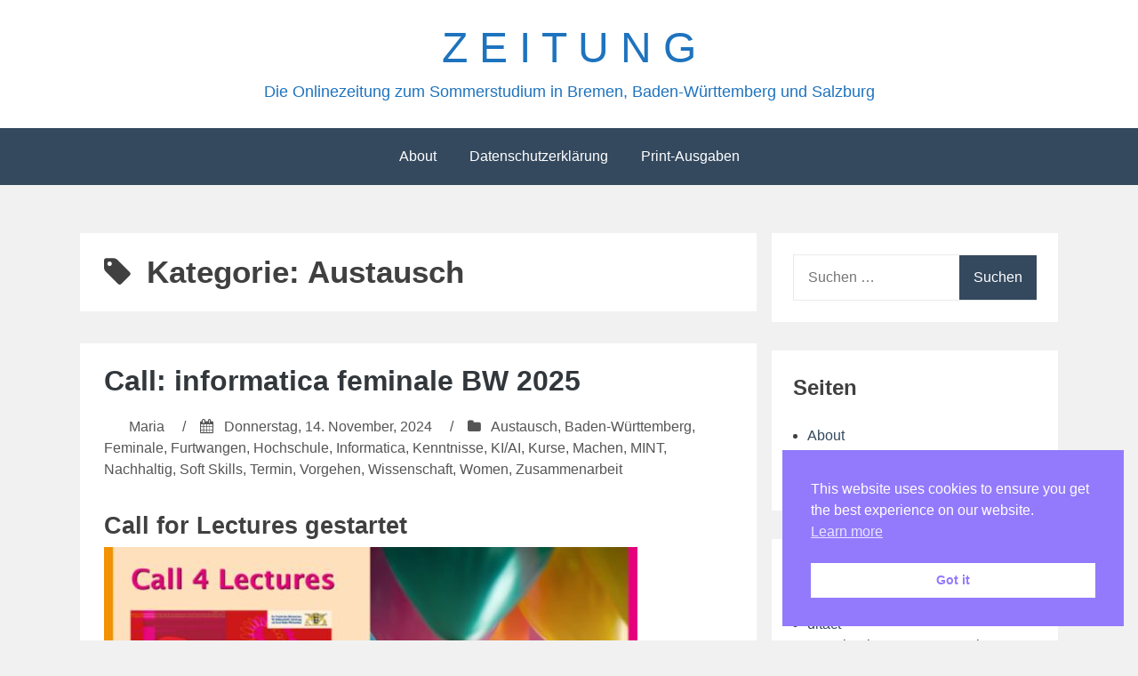

--- FILE ---
content_type: text/html; charset=UTF-8
request_url: https://www.infotechnica.de/blog/category/austausch/page/2/
body_size: 37688
content:
<!DOCTYPE html>
<html lang="de">
<head>
<meta charset="UTF-8">
<meta name="viewport" content="width=device-width, initial-scale=1">
<link rel="profile" href="http://gmpg.org/xfn/11">

<title>Austausch &#8211; Seite 2 &#8211; Z E I T U N G</title>
<meta name='robots' content='max-image-preview:large' />
<link rel='dns-prefetch' href='//www.infotechnica.de' />
<link rel="alternate" type="application/rss+xml" title="Z E I T U N G &raquo; Feed" href="https://www.infotechnica.de/feed/" />
<link rel="alternate" type="application/rss+xml" title="Z E I T U N G &raquo; Kommentar-Feed" href="https://www.infotechnica.de/comments/feed/" />
<link rel="alternate" type="application/rss+xml" title="Z E I T U N G &raquo; Austausch Kategorie-Feed" href="https://www.infotechnica.de/blog/category/austausch/feed/" />
<style id='wp-img-auto-sizes-contain-inline-css' type='text/css'>
img:is([sizes=auto i],[sizes^="auto," i]){contain-intrinsic-size:3000px 1500px}
/*# sourceURL=wp-img-auto-sizes-contain-inline-css */
</style>
<style id='wp-emoji-styles-inline-css' type='text/css'>

	img.wp-smiley, img.emoji {
		display: inline !important;
		border: none !important;
		box-shadow: none !important;
		height: 1em !important;
		width: 1em !important;
		margin: 0 0.07em !important;
		vertical-align: -0.1em !important;
		background: none !important;
		padding: 0 !important;
	}
/*# sourceURL=wp-emoji-styles-inline-css */
</style>
<style id='wp-block-library-inline-css' type='text/css'>
:root{--wp-block-synced-color:#7a00df;--wp-block-synced-color--rgb:122,0,223;--wp-bound-block-color:var(--wp-block-synced-color);--wp-editor-canvas-background:#ddd;--wp-admin-theme-color:#007cba;--wp-admin-theme-color--rgb:0,124,186;--wp-admin-theme-color-darker-10:#006ba1;--wp-admin-theme-color-darker-10--rgb:0,107,160.5;--wp-admin-theme-color-darker-20:#005a87;--wp-admin-theme-color-darker-20--rgb:0,90,135;--wp-admin-border-width-focus:2px}@media (min-resolution:192dpi){:root{--wp-admin-border-width-focus:1.5px}}.wp-element-button{cursor:pointer}:root .has-very-light-gray-background-color{background-color:#eee}:root .has-very-dark-gray-background-color{background-color:#313131}:root .has-very-light-gray-color{color:#eee}:root .has-very-dark-gray-color{color:#313131}:root .has-vivid-green-cyan-to-vivid-cyan-blue-gradient-background{background:linear-gradient(135deg,#00d084,#0693e3)}:root .has-purple-crush-gradient-background{background:linear-gradient(135deg,#34e2e4,#4721fb 50%,#ab1dfe)}:root .has-hazy-dawn-gradient-background{background:linear-gradient(135deg,#faaca8,#dad0ec)}:root .has-subdued-olive-gradient-background{background:linear-gradient(135deg,#fafae1,#67a671)}:root .has-atomic-cream-gradient-background{background:linear-gradient(135deg,#fdd79a,#004a59)}:root .has-nightshade-gradient-background{background:linear-gradient(135deg,#330968,#31cdcf)}:root .has-midnight-gradient-background{background:linear-gradient(135deg,#020381,#2874fc)}:root{--wp--preset--font-size--normal:16px;--wp--preset--font-size--huge:42px}.has-regular-font-size{font-size:1em}.has-larger-font-size{font-size:2.625em}.has-normal-font-size{font-size:var(--wp--preset--font-size--normal)}.has-huge-font-size{font-size:var(--wp--preset--font-size--huge)}.has-text-align-center{text-align:center}.has-text-align-left{text-align:left}.has-text-align-right{text-align:right}.has-fit-text{white-space:nowrap!important}#end-resizable-editor-section{display:none}.aligncenter{clear:both}.items-justified-left{justify-content:flex-start}.items-justified-center{justify-content:center}.items-justified-right{justify-content:flex-end}.items-justified-space-between{justify-content:space-between}.screen-reader-text{border:0;clip-path:inset(50%);height:1px;margin:-1px;overflow:hidden;padding:0;position:absolute;width:1px;word-wrap:normal!important}.screen-reader-text:focus{background-color:#ddd;clip-path:none;color:#444;display:block;font-size:1em;height:auto;left:5px;line-height:normal;padding:15px 23px 14px;text-decoration:none;top:5px;width:auto;z-index:100000}html :where(.has-border-color){border-style:solid}html :where([style*=border-top-color]){border-top-style:solid}html :where([style*=border-right-color]){border-right-style:solid}html :where([style*=border-bottom-color]){border-bottom-style:solid}html :where([style*=border-left-color]){border-left-style:solid}html :where([style*=border-width]){border-style:solid}html :where([style*=border-top-width]){border-top-style:solid}html :where([style*=border-right-width]){border-right-style:solid}html :where([style*=border-bottom-width]){border-bottom-style:solid}html :where([style*=border-left-width]){border-left-style:solid}html :where(img[class*=wp-image-]){height:auto;max-width:100%}:where(figure){margin:0 0 1em}html :where(.is-position-sticky){--wp-admin--admin-bar--position-offset:var(--wp-admin--admin-bar--height,0px)}@media screen and (max-width:600px){html :where(.is-position-sticky){--wp-admin--admin-bar--position-offset:0px}}

/*# sourceURL=wp-block-library-inline-css */
</style><style id='global-styles-inline-css' type='text/css'>
:root{--wp--preset--aspect-ratio--square: 1;--wp--preset--aspect-ratio--4-3: 4/3;--wp--preset--aspect-ratio--3-4: 3/4;--wp--preset--aspect-ratio--3-2: 3/2;--wp--preset--aspect-ratio--2-3: 2/3;--wp--preset--aspect-ratio--16-9: 16/9;--wp--preset--aspect-ratio--9-16: 9/16;--wp--preset--color--black: #000000;--wp--preset--color--cyan-bluish-gray: #abb8c3;--wp--preset--color--white: #ffffff;--wp--preset--color--pale-pink: #f78da7;--wp--preset--color--vivid-red: #cf2e2e;--wp--preset--color--luminous-vivid-orange: #ff6900;--wp--preset--color--luminous-vivid-amber: #fcb900;--wp--preset--color--light-green-cyan: #7bdcb5;--wp--preset--color--vivid-green-cyan: #00d084;--wp--preset--color--pale-cyan-blue: #8ed1fc;--wp--preset--color--vivid-cyan-blue: #0693e3;--wp--preset--color--vivid-purple: #9b51e0;--wp--preset--gradient--vivid-cyan-blue-to-vivid-purple: linear-gradient(135deg,rgb(6,147,227) 0%,rgb(155,81,224) 100%);--wp--preset--gradient--light-green-cyan-to-vivid-green-cyan: linear-gradient(135deg,rgb(122,220,180) 0%,rgb(0,208,130) 100%);--wp--preset--gradient--luminous-vivid-amber-to-luminous-vivid-orange: linear-gradient(135deg,rgb(252,185,0) 0%,rgb(255,105,0) 100%);--wp--preset--gradient--luminous-vivid-orange-to-vivid-red: linear-gradient(135deg,rgb(255,105,0) 0%,rgb(207,46,46) 100%);--wp--preset--gradient--very-light-gray-to-cyan-bluish-gray: linear-gradient(135deg,rgb(238,238,238) 0%,rgb(169,184,195) 100%);--wp--preset--gradient--cool-to-warm-spectrum: linear-gradient(135deg,rgb(74,234,220) 0%,rgb(151,120,209) 20%,rgb(207,42,186) 40%,rgb(238,44,130) 60%,rgb(251,105,98) 80%,rgb(254,248,76) 100%);--wp--preset--gradient--blush-light-purple: linear-gradient(135deg,rgb(255,206,236) 0%,rgb(152,150,240) 100%);--wp--preset--gradient--blush-bordeaux: linear-gradient(135deg,rgb(254,205,165) 0%,rgb(254,45,45) 50%,rgb(107,0,62) 100%);--wp--preset--gradient--luminous-dusk: linear-gradient(135deg,rgb(255,203,112) 0%,rgb(199,81,192) 50%,rgb(65,88,208) 100%);--wp--preset--gradient--pale-ocean: linear-gradient(135deg,rgb(255,245,203) 0%,rgb(182,227,212) 50%,rgb(51,167,181) 100%);--wp--preset--gradient--electric-grass: linear-gradient(135deg,rgb(202,248,128) 0%,rgb(113,206,126) 100%);--wp--preset--gradient--midnight: linear-gradient(135deg,rgb(2,3,129) 0%,rgb(40,116,252) 100%);--wp--preset--font-size--small: 13px;--wp--preset--font-size--medium: 20px;--wp--preset--font-size--large: 36px;--wp--preset--font-size--x-large: 42px;--wp--preset--spacing--20: 0.44rem;--wp--preset--spacing--30: 0.67rem;--wp--preset--spacing--40: 1rem;--wp--preset--spacing--50: 1.5rem;--wp--preset--spacing--60: 2.25rem;--wp--preset--spacing--70: 3.38rem;--wp--preset--spacing--80: 5.06rem;--wp--preset--shadow--natural: 6px 6px 9px rgba(0, 0, 0, 0.2);--wp--preset--shadow--deep: 12px 12px 50px rgba(0, 0, 0, 0.4);--wp--preset--shadow--sharp: 6px 6px 0px rgba(0, 0, 0, 0.2);--wp--preset--shadow--outlined: 6px 6px 0px -3px rgb(255, 255, 255), 6px 6px rgb(0, 0, 0);--wp--preset--shadow--crisp: 6px 6px 0px rgb(0, 0, 0);}:where(.is-layout-flex){gap: 0.5em;}:where(.is-layout-grid){gap: 0.5em;}body .is-layout-flex{display: flex;}.is-layout-flex{flex-wrap: wrap;align-items: center;}.is-layout-flex > :is(*, div){margin: 0;}body .is-layout-grid{display: grid;}.is-layout-grid > :is(*, div){margin: 0;}:where(.wp-block-columns.is-layout-flex){gap: 2em;}:where(.wp-block-columns.is-layout-grid){gap: 2em;}:where(.wp-block-post-template.is-layout-flex){gap: 1.25em;}:where(.wp-block-post-template.is-layout-grid){gap: 1.25em;}.has-black-color{color: var(--wp--preset--color--black) !important;}.has-cyan-bluish-gray-color{color: var(--wp--preset--color--cyan-bluish-gray) !important;}.has-white-color{color: var(--wp--preset--color--white) !important;}.has-pale-pink-color{color: var(--wp--preset--color--pale-pink) !important;}.has-vivid-red-color{color: var(--wp--preset--color--vivid-red) !important;}.has-luminous-vivid-orange-color{color: var(--wp--preset--color--luminous-vivid-orange) !important;}.has-luminous-vivid-amber-color{color: var(--wp--preset--color--luminous-vivid-amber) !important;}.has-light-green-cyan-color{color: var(--wp--preset--color--light-green-cyan) !important;}.has-vivid-green-cyan-color{color: var(--wp--preset--color--vivid-green-cyan) !important;}.has-pale-cyan-blue-color{color: var(--wp--preset--color--pale-cyan-blue) !important;}.has-vivid-cyan-blue-color{color: var(--wp--preset--color--vivid-cyan-blue) !important;}.has-vivid-purple-color{color: var(--wp--preset--color--vivid-purple) !important;}.has-black-background-color{background-color: var(--wp--preset--color--black) !important;}.has-cyan-bluish-gray-background-color{background-color: var(--wp--preset--color--cyan-bluish-gray) !important;}.has-white-background-color{background-color: var(--wp--preset--color--white) !important;}.has-pale-pink-background-color{background-color: var(--wp--preset--color--pale-pink) !important;}.has-vivid-red-background-color{background-color: var(--wp--preset--color--vivid-red) !important;}.has-luminous-vivid-orange-background-color{background-color: var(--wp--preset--color--luminous-vivid-orange) !important;}.has-luminous-vivid-amber-background-color{background-color: var(--wp--preset--color--luminous-vivid-amber) !important;}.has-light-green-cyan-background-color{background-color: var(--wp--preset--color--light-green-cyan) !important;}.has-vivid-green-cyan-background-color{background-color: var(--wp--preset--color--vivid-green-cyan) !important;}.has-pale-cyan-blue-background-color{background-color: var(--wp--preset--color--pale-cyan-blue) !important;}.has-vivid-cyan-blue-background-color{background-color: var(--wp--preset--color--vivid-cyan-blue) !important;}.has-vivid-purple-background-color{background-color: var(--wp--preset--color--vivid-purple) !important;}.has-black-border-color{border-color: var(--wp--preset--color--black) !important;}.has-cyan-bluish-gray-border-color{border-color: var(--wp--preset--color--cyan-bluish-gray) !important;}.has-white-border-color{border-color: var(--wp--preset--color--white) !important;}.has-pale-pink-border-color{border-color: var(--wp--preset--color--pale-pink) !important;}.has-vivid-red-border-color{border-color: var(--wp--preset--color--vivid-red) !important;}.has-luminous-vivid-orange-border-color{border-color: var(--wp--preset--color--luminous-vivid-orange) !important;}.has-luminous-vivid-amber-border-color{border-color: var(--wp--preset--color--luminous-vivid-amber) !important;}.has-light-green-cyan-border-color{border-color: var(--wp--preset--color--light-green-cyan) !important;}.has-vivid-green-cyan-border-color{border-color: var(--wp--preset--color--vivid-green-cyan) !important;}.has-pale-cyan-blue-border-color{border-color: var(--wp--preset--color--pale-cyan-blue) !important;}.has-vivid-cyan-blue-border-color{border-color: var(--wp--preset--color--vivid-cyan-blue) !important;}.has-vivid-purple-border-color{border-color: var(--wp--preset--color--vivid-purple) !important;}.has-vivid-cyan-blue-to-vivid-purple-gradient-background{background: var(--wp--preset--gradient--vivid-cyan-blue-to-vivid-purple) !important;}.has-light-green-cyan-to-vivid-green-cyan-gradient-background{background: var(--wp--preset--gradient--light-green-cyan-to-vivid-green-cyan) !important;}.has-luminous-vivid-amber-to-luminous-vivid-orange-gradient-background{background: var(--wp--preset--gradient--luminous-vivid-amber-to-luminous-vivid-orange) !important;}.has-luminous-vivid-orange-to-vivid-red-gradient-background{background: var(--wp--preset--gradient--luminous-vivid-orange-to-vivid-red) !important;}.has-very-light-gray-to-cyan-bluish-gray-gradient-background{background: var(--wp--preset--gradient--very-light-gray-to-cyan-bluish-gray) !important;}.has-cool-to-warm-spectrum-gradient-background{background: var(--wp--preset--gradient--cool-to-warm-spectrum) !important;}.has-blush-light-purple-gradient-background{background: var(--wp--preset--gradient--blush-light-purple) !important;}.has-blush-bordeaux-gradient-background{background: var(--wp--preset--gradient--blush-bordeaux) !important;}.has-luminous-dusk-gradient-background{background: var(--wp--preset--gradient--luminous-dusk) !important;}.has-pale-ocean-gradient-background{background: var(--wp--preset--gradient--pale-ocean) !important;}.has-electric-grass-gradient-background{background: var(--wp--preset--gradient--electric-grass) !important;}.has-midnight-gradient-background{background: var(--wp--preset--gradient--midnight) !important;}.has-small-font-size{font-size: var(--wp--preset--font-size--small) !important;}.has-medium-font-size{font-size: var(--wp--preset--font-size--medium) !important;}.has-large-font-size{font-size: var(--wp--preset--font-size--large) !important;}.has-x-large-font-size{font-size: var(--wp--preset--font-size--x-large) !important;}
/*# sourceURL=global-styles-inline-css */
</style>

<style id='classic-theme-styles-inline-css' type='text/css'>
/*! This file is auto-generated */
.wp-block-button__link{color:#fff;background-color:#32373c;border-radius:9999px;box-shadow:none;text-decoration:none;padding:calc(.667em + 2px) calc(1.333em + 2px);font-size:1.125em}.wp-block-file__button{background:#32373c;color:#fff;text-decoration:none}
/*# sourceURL=/wp-includes/css/classic-themes.min.css */
</style>
<link rel='stylesheet' id='nsc_bar_nice-cookie-consent-css' href='https://www.infotechnica.de/wp-content/plugins/beautiful-and-responsive-cookie-consent/public/cookieNSCconsent.min.css?ver=4.9.2' type='text/css' media='all' />
<link rel='stylesheet' id='bhari-core-css-css' href='https://www.infotechnica.de/wp-content/themes/bhari/assets/css/min/style.min.css?ver=6.9' type='text/css' media='all' />
<style id='bhari-core-css-inline-css' type='text/css'>
.error404 .site-content, .page .site-content, .error404 .custom-headers, .page .custom-headers {max-width: 1100px; }.archive .site-content, .search .site-content, .blog .site-content, .archive .custom-headers, .search .custom-headers, .blog .custom-headers {max-width: 1100px; }.single .site-content, .single .custom-headers {max-width: 1100px; }
/*# sourceURL=bhari-core-css-inline-css */
</style>
<link rel='stylesheet' id='font-awesome-css' href='https://www.infotechnica.de/wp-content/themes/bhari/assets/vendor/css/font-awesome.min.css?ver=6.9' type='text/css' media='all' />
<script type="text/javascript" src="https://www.infotechnica.de/wp-includes/js/jquery/jquery.min.js?ver=3.7.1" id="jquery-core-js"></script>
<script type="text/javascript" src="https://www.infotechnica.de/wp-includes/js/jquery/jquery-migrate.min.js?ver=3.4.1" id="jquery-migrate-js"></script>

        <style type="text/css">
                .site-title a,
        .site-description {
         color: #1e73be;
        }
               </style>
        
<!-- Jetpack Open Graph Tags -->
<meta property="og:type" content="website" />
<meta property="og:title" content="Austausch &#8211; Seite 2 &#8211; Z E I T U N G" />
<meta property="og:url" content="https://www.infotechnica.de/blog/category/austausch/" />
<meta property="og:site_name" content="Z E I T U N G" />
<meta property="og:image" content="https://www.infotechnica.de/wp-content/uploads/2017/10/cropped-ZEITUNG-header-1.jpg" />
<meta property="og:image:width" content="512" />
<meta property="og:image:height" content="512" />
<meta property="og:image:alt" content="" />
<meta property="og:locale" content="de_DE" />

<!-- End Jetpack Open Graph Tags -->
<link rel="icon" href="https://www.infotechnica.de/wp-content/uploads/2017/10/cropped-ZEITUNG-header-1-32x32.jpg" sizes="32x32" />
<link rel="icon" href="https://www.infotechnica.de/wp-content/uploads/2017/10/cropped-ZEITUNG-header-1-192x192.jpg" sizes="192x192" />
<link rel="apple-touch-icon" href="https://www.infotechnica.de/wp-content/uploads/2017/10/cropped-ZEITUNG-header-1-180x180.jpg" />
<meta name="msapplication-TileImage" content="https://www.infotechnica.de/wp-content/uploads/2017/10/cropped-ZEITUNG-header-1-270x270.jpg" />
</head>

<body class="archive paged category category-austausch category-24 paged-2 category-paged-2 wp-theme-bhari layout-content-sidebar group-blog hfeed">
<div id="page" class="site">
    <a class="skip-link screen-reader-text" href="#content">Zum Inhalt springen</a>

        <header id="masthead" class="site-header" role="banner">
    
        <div class="site-branding">
                                        <p class="site-title"><a href="https://www.infotechnica.de/" rel="home">Z E I T U N G</a></p>
            
                                        <p class="site-description">Die Onlinezeitung zum Sommerstudium in Bremen, Baden-Württemberg und Salzburg</p>
                    </div><!-- .site-branding -->

        <nav id="site-navigation" class="main-navigation" role="navigation">
            <button class="menu-toggle" aria-controls="primary-menu" aria-expanded="false">
                                    <i class="fa fa-reorder" aria-hidden="true"></i>
                                Primäres Menü            </button>
            <div id="primary-menu" class="menu"><ul>
<li class="page_item page-item-2"><a href="https://www.infotechnica.de/about/">About</a></li>
<li class="page_item page-item-15232"><a href="https://www.infotechnica.de/datenschutzerklaerung/">Datenschutzerklärung</a></li>
<li class="page_item page-item-617"><a href="https://www.infotechnica.de/print-ausgaben/">Print-Ausgaben</a></li>
</ul></div>
        </nav><!-- #site-navigation -->

        </header><!-- #masthead -->

    
    
        <div id="content" class="site-content">
    
    <div id="primary" class="content-area">
        <main id="main" class="site-main" role="main">

            
                
                    <header class="page-header">
                        <h1 class="page-title"> <i class="fa fa-tag" aria-hidden="true"></i>Kategorie: <span>Austausch</span></h1>                                            </header><!-- .page-header -->

                
                
                
<article id="post-29335" class="post-29335 post type-post status-publish format-standard hentry category-austausch category-baden-wurttemberg category-feminale category-furtwangen category-hochschule category-informatica category-kenntnisse category-ki-ai category-kurse category-machen category-mint category-nachhaltig category-soft-skills category-termin category-vorgehen category-wissenschaft category-women category-zusammenarbeit">

        <header class="entry-header">
            
    <h2 class="entry-title"><a href="https://www.infotechnica.de/blog/2024/11/14/call-informatica-feminale-bw-2025/" rel="bookmark">Call: informatica feminale BW 2025</a></h2><div class="entry-meta"><span class="meta-author"><img alt='' src='https://secure.gravatar.com/avatar/2a1f0b491794ebc70e4b458e360faa5d22746eae8fad2c8ee8385a77b4d1c205?s=20&#038;d=blank&#038;r=g' srcset='https://secure.gravatar.com/avatar/2a1f0b491794ebc70e4b458e360faa5d22746eae8fad2c8ee8385a77b4d1c205?s=40&#038;d=blank&#038;r=g 2x' class='avatar avatar-20 photo' height='20' width='20' decoding='async'/><span class="byline"><span class="author vcard"><a class="url fn n" href="https://www.infotechnica.de/blog/author/maria/">Maria</a></span> </span></span><span class="sep">/</span><span class="meta-date"><i class="fa fa-calendar" aria-hidden="true"></i> <span class="posted-on"><a href="https://www.infotechnica.de/blog/2024/11/14/call-informatica-feminale-bw-2025/" rel="bookmark"><time class="entry-date published updated" datetime="2024-11-14T10:13:23+01:00">Donnerstag, 14. November, 2024</time></a> </span></span><span class="sep">/</span><span class="meta-category"><i class="fa fa-folder" aria-hidden="true"></i> <span class="cat-links"> <a href="https://www.infotechnica.de/blog/category/austausch/" rel="category tag">Austausch</a>, <a href="https://www.infotechnica.de/blog/category/baden-wurttemberg/" rel="category tag">Baden-Württemberg</a>, <a href="https://www.infotechnica.de/blog/category/feminale/" rel="category tag">Feminale</a>, <a href="https://www.infotechnica.de/blog/category/furtwangen/" rel="category tag">Furtwangen</a>, <a href="https://www.infotechnica.de/blog/category/hochschule/" rel="category tag">Hochschule</a>, <a href="https://www.infotechnica.de/blog/category/informatica/" rel="category tag">Informatica</a>, <a href="https://www.infotechnica.de/blog/category/kenntnisse/" rel="category tag">Kenntnisse</a>, <a href="https://www.infotechnica.de/blog/category/ki-ai/" rel="category tag">KI/AI</a>, <a href="https://www.infotechnica.de/blog/category/kurse/" rel="category tag">Kurse</a>, <a href="https://www.infotechnica.de/blog/category/machen/" rel="category tag">Machen</a>, <a href="https://www.infotechnica.de/blog/category/mint/" rel="category tag">MINT</a>, <a href="https://www.infotechnica.de/blog/category/nachhaltig/" rel="category tag">Nachhaltig</a>, <a href="https://www.infotechnica.de/blog/category/soft-skills/" rel="category tag">Soft Skills</a>, <a href="https://www.infotechnica.de/blog/category/termin/" rel="category tag">Termin</a>, <a href="https://www.infotechnica.de/blog/category/vorgehen/" rel="category tag">Vorgehen</a>, <a href="https://www.infotechnica.de/blog/category/wissenschaft/" rel="category tag">Wissenschaft</a>, <a href="https://www.infotechnica.de/blog/category/women/" rel="category tag">Women</a>, <a href="https://www.infotechnica.de/blog/category/zusammenarbeit/" rel="category tag">Zusammenarbeit</a> </span></span></div><!-- .entry-meta -->
        </header><!-- .entry-header -->
    
        <div class="entry-content">
    
    <h2>Call for Lectures gestartet</h2>
<p><a href="https://scientifica.de/bildungsangebote/informatica-feminale-bw/call-for-lectures/"><img fetchpriority="high" decoding="async" class="alignnone size-full wp-image-29339" title="zur Website" src="https://www.infotechnica.de/wp-content/uploads/2024/11/Call4lectures-25-Jahre-IF-Sued.jpg" alt="Screenshot aus dem Newsletter" width="600" height="366" srcset="https://www.infotechnica.de/wp-content/uploads/2024/11/Call4lectures-25-Jahre-IF-Sued.jpg 600w, https://www.infotechnica.de/wp-content/uploads/2024/11/Call4lectures-25-Jahre-IF-Sued-300x183.jpg 300w" sizes="(max-width: 600px) 100vw, 600px" /></a></p>
<p>Dozentin werden, Role Model sein, Wissen weitergeben, Kontakte knüpfen. Immer wieder schön. Auch schön: Die Sommeruni in Baden-Württemberg wird 25 Jahre alt. Nicht nur ein Grund zum Feiern, auch ein Grund, dabei mitzugestalten. Oder sich den Termin schon mal zu reservieren, um einfach mal hinzufahren und sich weiterzubilden. Oder ECTSse zu sammeln, auf die angenehmste Weise.</p>
<p>Einreichungsschluss: <strong>12. Jan. 2025</strong></p>
<p>Wann?<strong> 29. Jul. bis 2. Aug. 2025</strong></p>
<p>Wo? Hochschule Furtwangen, Campus Schwenningen</p>
<h3>Gesuchte Fachthemen</h3>
<ul>
<li>Künstliche Intelligenz</li>
<li>Deep Learning</li>
<li>Big Data</li>
<li>Raspberry Pi</li>
<li>R</li>
<li>MATLAB</li>
<li>Appentwicklung für Android oder iOS</li>
<li>Datenbanken</li>
<li>Cloud-Themen</li>
<li>IT und Nachhaltigkeit</li>
<li>IT-Sicherheit</li>
<li>Theoretische Informatik</li>
<li>Google Analytics</li>
<li>AR/VR</li>
<li>Scrum</li>
<li>Hacking</li>
<li>Robotik</li>
<li>&#8230;</li>
</ul>
<h3>Gesuchte Social-Skills-Angebote</h3>
<ul>
<li>Wissensmanagement</li>
<li>Zeitmanagement</li>
<li>Selbstsicheres Auftreten</li>
<li>Präsentationstechniken</li>
<li>Mentoring</li>
<li>Karriereplanung</li>
<li>Bewerbungstraining</li>
<li>Konfliktbewältigung</li>
<li>Work-Life-Balance</li>
<li>Vereinbarkeit</li>
<li>&#8230;</li>
</ul>
<h2>Doktorandinnensession</h2>
<p>Promovierende Frauen in Informatik und verwandten MINT-Fächern: Stellt Euer Thema vor, bekommt fachliches Feedback und Unterstützung von Peers.<br />
Interesse? Dann meldet Euch bei informatica(bei)hs-furtwangen.de</p>
<h2>Mehr Infos</h2>
<p><a href="https://scientifica.de/bildungsangebote/informatica-feminale-bw/call-for-lectures/">https://scientifica.de/bildungsangebote/informatica-feminale-bw/call-for-lectures</a><br />
<img decoding="async" src="https://www.infotechnica.de/wp-content/uploads/2009/08/augen.gif" alt="Augen-Logo" width="14" height="12" align="bottom" border="0" /> <i>Maria</i></p>

        </div><!-- .entry-content -->
    
        <footer class="entry-footer">
    
    <span class="comments-link"> <i class="fa fa-comments" aria-hidden="true"></i> <a href="https://www.infotechnica.de/blog/2024/11/14/call-informatica-feminale-bw-2025/#respond">Schreibe einen Kommentar<span class="screen-reader-text"> zu Call: informatica feminale BW 2025</span></a></span><span class="sep">/</span>
        </footer><!-- .entry-footer -->
    
</article><!-- #post-## -->

<article id="post-29300" class="post-29300 post type-post status-publish format-standard hentry category-austausch category-kenntnisse category-kurse category-lernen category-soft-skills category-termin category-vorgehen">

        <header class="entry-header">
            
    <h2 class="entry-title"><a href="https://www.infotechnica.de/blog/2024/11/12/nochmal-schnell-frisch-machen/" rel="bookmark">Nochmal schnell frisch machen</a></h2><div class="entry-meta"><span class="meta-author"><img alt='' src='https://secure.gravatar.com/avatar/2a1f0b491794ebc70e4b458e360faa5d22746eae8fad2c8ee8385a77b4d1c205?s=20&#038;d=blank&#038;r=g' srcset='https://secure.gravatar.com/avatar/2a1f0b491794ebc70e4b458e360faa5d22746eae8fad2c8ee8385a77b4d1c205?s=40&#038;d=blank&#038;r=g 2x' class='avatar avatar-20 photo' height='20' width='20' loading='lazy' decoding='async'/><span class="byline"><span class="author vcard"><a class="url fn n" href="https://www.infotechnica.de/blog/author/maria/">Maria</a></span> </span></span><span class="sep">/</span><span class="meta-date"><i class="fa fa-calendar" aria-hidden="true"></i> <span class="posted-on"><a href="https://www.infotechnica.de/blog/2024/11/12/nochmal-schnell-frisch-machen/" rel="bookmark"><time class="entry-date published updated" datetime="2024-11-12T10:16:41+01:00">Dienstag, 12. November, 2024</time></a> </span></span><span class="sep">/</span><span class="meta-category"><i class="fa fa-folder" aria-hidden="true"></i> <span class="cat-links"> <a href="https://www.infotechnica.de/blog/category/austausch/" rel="category tag">Austausch</a>, <a href="https://www.infotechnica.de/blog/category/kenntnisse/" rel="category tag">Kenntnisse</a>, <a href="https://www.infotechnica.de/blog/category/kurse/" rel="category tag">Kurse</a>, <a href="https://www.infotechnica.de/blog/category/lernen/" rel="category tag">Lernen</a>, <a href="https://www.infotechnica.de/blog/category/soft-skills/" rel="category tag">Soft Skills</a>, <a href="https://www.infotechnica.de/blog/category/termin/" rel="category tag">Termin</a>, <a href="https://www.infotechnica.de/blog/category/vorgehen/" rel="category tag">Vorgehen</a> </span></span></div><!-- .entry-meta -->
        </header><!-- .entry-header -->
    
        <div class="entry-content">
    
    <h2>TrainerKongress zum Jahresende</h2>
<p><a href="https://www.trainer-kongress-berlin.de/digital024/"><img loading="lazy" decoding="async" class="alignnone size-full wp-image-29301" title="zur Website" src="https://www.infotechnica.de/wp-content/uploads/2024/11/OnlineTrainerKongressDez2024.jpg" alt="Screenshot" width="800" height="607" srcset="https://www.infotechnica.de/wp-content/uploads/2024/11/OnlineTrainerKongressDez2024.jpg 800w, https://www.infotechnica.de/wp-content/uploads/2024/11/OnlineTrainerKongressDez2024-300x228.jpg 300w, https://www.infotechnica.de/wp-content/uploads/2024/11/OnlineTrainerKongressDez2024-768x583.jpg 768w" sizes="auto, (max-width: 800px) 100vw, 800px" /></a></p>
<p>So, kurz vor Weihnachten gibt es nochmal die Gelegenheit, die Kenntnisse aufzufrischen in Sachen Moderation, Workshopgestaltung, Methoden.. und noch mehr.</p>
<p>Wann? Mo <strong>2. Dez. 2024</strong><br />
Wo? Online</p>
<p>Themen</p>
<ul>
<li>KI und Präsentationen &#8230; wie Du Deine Inhalte mit Hilfe von KI schnell visualisieren kannst</li>
<li>Konzeptentwicklung für Sachbuch-Autor:innen</li>
<li>Moderation mit der Kraft der Bilder: Neue Perspektiven ermöglichen</li>
<li>O-Ton Reels drehen für mehr Reichweite auf Social Media</li>
<li>Kreative Methoden für die Brücke zwischen Training und Alltag: Transfer von Lerninhalten</li>
<li>Nach dem Workshop ist vor dem Erfolg: Praktische Schritte</li>
<li>Superhacks für Supertrainer:innen</li>
<li>Wiederholen und Lernspiele für Online-Seminare</li>
<li>Zukunftskompetenz (Workshop mit Erfahrungsaustausch)</li>
<li>Deine Wirkung zählt: Statuskonzept nutzen</li>
<li>Erzählstruktur Heldenreise: Dein Weg zum Marketing-Erfolg</li>
<li>F*ck your methods: Workshop Canvas für das Workshop-Design</li>
<li>Reflexionsmethoden für Online-Trainings, kreativ und spielerisch</li>
<li>Schreibtipps und Textbausteine: Das Beste aus E-Mails machen und mit frischen Formulierungen glänzen</li>
<li>Kritische Momente, klare Reaktionen: Erfolgreich durch schwierige Trainings<br />
Lernen, wie man auch in herausfordernden Situationen einen kühlen Kopf bewahrt und souverän agiert. Wie man in stressreichen Momenten angemessen reagiert und schwierige Phasen im Workshopalltag erfolgreich meistert.</li>
<li>Prototypische Aufstellungen als Visualisierungsmethode: Online-Systembrett<br />
Lernen, wie man mit prototypischen Strukturaufstellungen tiefe Einblicke und klare Strukturen in Seminaren und Workshops schaffen kann.</li>
<li>KI-Methoden für die Seminarpraxis: Aktive Methoden mit ChatGPT<br />
Workshop zu vier innovativen Methoden, bei denen die Teilnehmenden aktiv einbezogen werden und KI eine zentrale Rolle spielt.</li>
<li>&#8222;Integrale Landkarte&#8220;, mehr Wirksamkeit<br />
Wenn trotz Konzeption und klare Ziele manche Trainings nicht erreichen, was sie könnten.</li>
<li>Schnellste Wege zu Stresslösung und emotionaler Ausgeglichenheit: Neurowissenschaftlich fundierte Soforthilfen für den Workshopalltag<br />
Bei der Arbeit mit Menschen ist oft kein Platz, um Irritationen, schwierige Situationen, Misserfolge und Selbstzweifel zu verarbeiten und zur Ruhe kommen zu lassen.</li>
</ul>
<h3>Mehr Infos</h3>
<p><a href="https://www.trainer-kongress-berlin.de/digital024/">www.trainer-kongress-berlin.de/digital024</a></p>
<p><img loading="lazy" decoding="async" src="https://www.infotechnica.de/wp-content/uploads/2009/08/augen.gif" alt="Augen-Logo" width="14" height="12" align="bottom" border="0" /> <i>Maria</i></p>

        </div><!-- .entry-content -->
    
        <footer class="entry-footer">
    
    <span class="comments-link"> <i class="fa fa-comments" aria-hidden="true"></i> <a href="https://www.infotechnica.de/blog/2024/11/12/nochmal-schnell-frisch-machen/#respond">Schreibe einen Kommentar<span class="screen-reader-text"> zu Nochmal schnell frisch machen</span></a></span><span class="sep">/</span>
        </footer><!-- .entry-footer -->
    
</article><!-- #post-## -->

<article id="post-29223" class="post-29223 post type-post status-publish format-standard hentry category-austausch category-baden-wurttemberg category-feminale category-hochschule category-kenntnisse category-ki-ai category-kurse category-lernen category-meccanica category-mint category-nachwuchs category-soft-skills category-studium category-stuttgart category-termin category-women">

        <header class="entry-header">
            
    <h2 class="entry-title"><a href="https://www.infotechnica.de/blog/2024/10/28/meccanica-2025-schwerpunkt-digitale-transformation/" rel="bookmark">meccanica 2025: Schwerpunkt &#8222;Digitale Transformation&#8220;</a></h2><div class="entry-meta"><span class="meta-author"><img alt='' src='https://secure.gravatar.com/avatar/2a1f0b491794ebc70e4b458e360faa5d22746eae8fad2c8ee8385a77b4d1c205?s=20&#038;d=blank&#038;r=g' srcset='https://secure.gravatar.com/avatar/2a1f0b491794ebc70e4b458e360faa5d22746eae8fad2c8ee8385a77b4d1c205?s=40&#038;d=blank&#038;r=g 2x' class='avatar avatar-20 photo' height='20' width='20' loading='lazy' decoding='async'/><span class="byline"><span class="author vcard"><a class="url fn n" href="https://www.infotechnica.de/blog/author/maria/">Maria</a></span> </span></span><span class="sep">/</span><span class="meta-date"><i class="fa fa-calendar" aria-hidden="true"></i> <span class="posted-on"><a href="https://www.infotechnica.de/blog/2024/10/28/meccanica-2025-schwerpunkt-digitale-transformation/" rel="bookmark"><time class="entry-date published updated" datetime="2024-10-28T13:52:22+01:00">Montag, 28. Oktober, 2024</time></a> </span></span><span class="sep">/</span><span class="meta-category"><i class="fa fa-folder" aria-hidden="true"></i> <span class="cat-links"> <a href="https://www.infotechnica.de/blog/category/austausch/" rel="category tag">Austausch</a>, <a href="https://www.infotechnica.de/blog/category/baden-wurttemberg/" rel="category tag">Baden-Württemberg</a>, <a href="https://www.infotechnica.de/blog/category/feminale/" rel="category tag">Feminale</a>, <a href="https://www.infotechnica.de/blog/category/hochschule/" rel="category tag">Hochschule</a>, <a href="https://www.infotechnica.de/blog/category/kenntnisse/" rel="category tag">Kenntnisse</a>, <a href="https://www.infotechnica.de/blog/category/ki-ai/" rel="category tag">KI/AI</a>, <a href="https://www.infotechnica.de/blog/category/kurse/" rel="category tag">Kurse</a>, <a href="https://www.infotechnica.de/blog/category/lernen/" rel="category tag">Lernen</a>, <a href="https://www.infotechnica.de/blog/category/meccanica/" rel="category tag">meccanica</a>, <a href="https://www.infotechnica.de/blog/category/mint/" rel="category tag">MINT</a>, <a href="https://www.infotechnica.de/blog/category/nachwuchs/" rel="category tag">Nachwuchs</a>, <a href="https://www.infotechnica.de/blog/category/soft-skills/" rel="category tag">Soft Skills</a>, <a href="https://www.infotechnica.de/blog/category/studium/" rel="category tag">Studium</a>, <a href="https://www.infotechnica.de/blog/category/stuttgart/" rel="category tag">Stuttgart</a>, <a href="https://www.infotechnica.de/blog/category/termin/" rel="category tag">Termin</a>, <a href="https://www.infotechnica.de/blog/category/women/" rel="category tag">Women</a> </span></span></div><!-- .entry-meta -->
        </header><!-- .entry-header -->
    
        <div class="entry-content">
    
    <h2>Ingenieurwissenschaften &amp; mehr lernen&#8230;</h2>
<p>Weiterbilden und Netzwerken &#8211; komm zur Winter School<br />
<a href="https://scientifica.de/en/bildungsangebote/meccanica-feminale/meccanica-feminale-2025/kursuebersicht/"><img loading="lazy" decoding="async" class="alignnone size-full wp-image-29225" title="zur Website" src="https://www.infotechnica.de/wp-content/uploads/2024/10/meccanica-2025.jpg" alt="Screenshot" width="800" height="196" srcset="https://www.infotechnica.de/wp-content/uploads/2024/10/meccanica-2025.jpg 800w, https://www.infotechnica.de/wp-content/uploads/2024/10/meccanica-2025-300x74.jpg 300w, https://www.infotechnica.de/wp-content/uploads/2024/10/meccanica-2025-768x188.jpg 768w" sizes="auto, (max-width: 800px) 100vw, 800px" /></a></p>
<p>Wann?<strong> 18. bis 22. Feb. 25</strong><br />
Wo? Uni Stuttgart</p>
<p>Was gibt es da?</p>
<ul>
<li>Kurse Digitale Transformation: KI &amp; Machine Learning, Digitaler Zwilling, uvm.</li>
<li>Fachkurse und Programmieren: Visual Data Analysis, Python, MATLAB, uvm.</li>
<li>Soft Skills: Gehaltsverhandlungen, Karriereplanung, uvm.</li>
<li>Exkursionen zur Materialprüfungsanstalt der Uni Stuttgart und zu TRANSNET BW</li>
<li>Lunch Talks &amp; Workshops</li>
<li>Rahmenprogramm mit Netzwerkabend, MINT Escape Room, Zumba, Acrylmalkurs</li>
<li>Eröffnung | Keynote mit Prof. Dr. Katharina Hölzle</li>
</ul>
<p>Kosten? <strong>Early Bird Preise bis 9. Dez. 2024</strong></p>
<p><a href="https://scientifica.de/bildungsangebote/meccanica-feminale/meccanica-feminale-2025/faq/"><img loading="lazy" decoding="async" class="alignnone size-full wp-image-29227" title="Link zur FAQ-Liste inkl. Preistabelle" src="https://www.infotechnica.de/wp-content/uploads/2024/10/meccanica-2025-Preise.jpg" alt="Preistabelle" width="600" height="515" srcset="https://www.infotechnica.de/wp-content/uploads/2024/10/meccanica-2025-Preise.jpg 600w, https://www.infotechnica.de/wp-content/uploads/2024/10/meccanica-2025-Preise-300x258.jpg 300w" sizes="auto, (max-width: 600px) 100vw, 600px" /></a><br />
<img loading="lazy" decoding="async" src="https://www.infotechnica.de/wp-content/uploads/2009/08/augen.gif" alt="Augen-Logo" width="14" height="12" align="bottom" border="0" /> <i>Maria</i></p>

        </div><!-- .entry-content -->
    
        <footer class="entry-footer">
    
    <span class="comments-link"> <i class="fa fa-comments" aria-hidden="true"></i> <a href="https://www.infotechnica.de/blog/2024/10/28/meccanica-2025-schwerpunkt-digitale-transformation/#respond">Schreibe einen Kommentar<span class="screen-reader-text"> zu meccanica 2025: Schwerpunkt &#8222;Digitale Transformation&#8220;</span></a></span><span class="sep">/</span>
        </footer><!-- .entry-footer -->
    
</article><!-- #post-## -->

<article id="post-29211" class="post-29211 post type-post status-publish format-standard hentry category-austausch category-berlin category-kenntnisse category-kurse category-lernen category-soft-skills category-vorgehen category-zusammenarbeit">

        <header class="entry-header">
            
    <h2 class="entry-title"><a href="https://www.infotechnica.de/blog/2024/10/25/praesenz-trainerinkongressberlin-2025/" rel="bookmark">Präsenz TrainerIn|Kongress|Berlin 2025</a></h2><div class="entry-meta"><span class="meta-author"><img alt='' src='https://secure.gravatar.com/avatar/2a1f0b491794ebc70e4b458e360faa5d22746eae8fad2c8ee8385a77b4d1c205?s=20&#038;d=blank&#038;r=g' srcset='https://secure.gravatar.com/avatar/2a1f0b491794ebc70e4b458e360faa5d22746eae8fad2c8ee8385a77b4d1c205?s=40&#038;d=blank&#038;r=g 2x' class='avatar avatar-20 photo' height='20' width='20' loading='lazy' decoding='async'/><span class="byline"><span class="author vcard"><a class="url fn n" href="https://www.infotechnica.de/blog/author/maria/">Maria</a></span> </span></span><span class="sep">/</span><span class="meta-date"><i class="fa fa-calendar" aria-hidden="true"></i> <span class="posted-on"><a href="https://www.infotechnica.de/blog/2024/10/25/praesenz-trainerinkongressberlin-2025/" rel="bookmark"><time class="entry-date published updated" datetime="2024-10-25T09:23:18+01:00">Freitag, 25. Oktober, 2024</time></a> </span></span><span class="sep">/</span><span class="meta-category"><i class="fa fa-folder" aria-hidden="true"></i> <span class="cat-links"> <a href="https://www.infotechnica.de/blog/category/austausch/" rel="category tag">Austausch</a>, <a href="https://www.infotechnica.de/blog/category/berlin/" rel="category tag">Berlin</a>, <a href="https://www.infotechnica.de/blog/category/kenntnisse/" rel="category tag">Kenntnisse</a>, <a href="https://www.infotechnica.de/blog/category/kurse/" rel="category tag">Kurse</a>, <a href="https://www.infotechnica.de/blog/category/lernen/" rel="category tag">Lernen</a>, <a href="https://www.infotechnica.de/blog/category/soft-skills/" rel="category tag">Soft Skills</a>, <a href="https://www.infotechnica.de/blog/category/vorgehen/" rel="category tag">Vorgehen</a>, <a href="https://www.infotechnica.de/blog/category/zusammenarbeit/" rel="category tag">Zusammenarbeit</a> </span></span></div><!-- .entry-meta -->
        </header><!-- .entry-header -->
    
        <div class="entry-content">
    
    <h2>Event: Workshopmethoden ausprobieren &amp; mehr</h2>
<p><a href="https://www.trainer-kongress-berlin.de/alle-infos/"><img loading="lazy" decoding="async" style="float: right; margin-left: 15px; margin-bottom: 15px;" title="zur Website" src="https://www.infotechnica.de/wp-content/uploads/2024/10/TrainerKongressBerlin.jpg" alt="Logo" width="305" height="58" /></a></p>
<p>Eine Veranstaltung für Trainer:innen, Coaches oder Weiterbildner:innen. Auch eine gute Gelegenheit zur Fortbildung für alle, die Softwaresysteme schulen oder Workshops mit Anwender:innen halten. Gleichgesinnte treffen, auch das ist hier natürlich mit drin.</p>
<p>Wo? Berlin<br />
Wann? <strong>Do 27. und Fr 28. März 2025</strong></p>
<p>Die Veranstaltung läuft über zwei Tage, es ist aber gut möglich, nur einen Tag lang teilzunehmen.</p>
<p>Über 30 <a href="https://www.trainer-kongress-berlin.de/alle-infos/programm-2/">Workshop-Themen zur Auswahl</a>, u. a.</p>
<ul>
<li>3D-Welten – Eine Methode, die das Beste aus Brettspielen in den Trainingsraum bringt</li>
<li>Bei Personalwechsel in Unternehmen: Als Trainer Wissenstransferprozesse moderieren und begleiten</li>
<li>Körperarbeit</li>
<li>&#8230; (s. Website, derzeit ist mehr in Planung)</li>
</ul>
<p>&nbsp;</p>
<p>Tipp: Rabatt sichern. Kostenlose Stornierung bis Ende 2024 möglich.</p>
<p>EarlyBird Deadline: <strong>30. Okt. 2024</strong></p>
<h3>Mehr Infos</h3>
<p><a href="https://www.trainer-kongress-berlin.de/">www.trainer-kongress-berlin.de</a></p>
<p><img loading="lazy" decoding="async" src="https://www.infotechnica.de/wp-content/uploads/2009/08/augen.gif" alt="Augen-Logo" width="14" height="12" align="bottom" border="0" /> <i>Maria</i></p>

        </div><!-- .entry-content -->
    
        <footer class="entry-footer">
    
    <span class="comments-link"> <i class="fa fa-comments" aria-hidden="true"></i> <a href="https://www.infotechnica.de/blog/2024/10/25/praesenz-trainerinkongressberlin-2025/#respond">Schreibe einen Kommentar<span class="screen-reader-text"> zu Präsenz TrainerIn|Kongress|Berlin 2025</span></a></span><span class="sep">/</span>
        </footer><!-- .entry-footer -->
    
</article><!-- #post-## -->

<article id="post-28957" class="post-28957 post type-post status-publish format-standard hentry category-austausch category-klima category-nachhaltig category-termin">

        <header class="entry-header">
            
    <h2 class="entry-title"><a href="https://www.infotechnica.de/blog/2024/08/30/klima-streiktag-20-sep-2024/" rel="bookmark">Klima: Streiktag 20. Sep 2024</a></h2><div class="entry-meta"><span class="meta-author"><img alt='' src='https://secure.gravatar.com/avatar/2a1f0b491794ebc70e4b458e360faa5d22746eae8fad2c8ee8385a77b4d1c205?s=20&#038;d=blank&#038;r=g' srcset='https://secure.gravatar.com/avatar/2a1f0b491794ebc70e4b458e360faa5d22746eae8fad2c8ee8385a77b4d1c205?s=40&#038;d=blank&#038;r=g 2x' class='avatar avatar-20 photo' height='20' width='20' loading='lazy' decoding='async'/><span class="byline"><span class="author vcard"><a class="url fn n" href="https://www.infotechnica.de/blog/author/maria/">Maria</a></span> </span></span><span class="sep">/</span><span class="meta-date"><i class="fa fa-calendar" aria-hidden="true"></i> <span class="posted-on"><a href="https://www.infotechnica.de/blog/2024/08/30/klima-streiktag-20-sep-2024/" rel="bookmark"><time class="entry-date published updated" datetime="2024-08-30T14:07:18+01:00">Freitag, 30. August, 2024</time></a> </span></span><span class="sep">/</span><span class="meta-category"><i class="fa fa-folder" aria-hidden="true"></i> <span class="cat-links"> <a href="https://www.infotechnica.de/blog/category/austausch/" rel="category tag">Austausch</a>, <a href="https://www.infotechnica.de/blog/category/klima/" rel="category tag">Klima</a>, <a href="https://www.infotechnica.de/blog/category/nachhaltig/" rel="category tag">Nachhaltig</a>, <a href="https://www.infotechnica.de/blog/category/termin/" rel="category tag">Termin</a> </span></span></div><!-- .entry-meta -->
        </header><!-- .entry-header -->
    
        <div class="entry-content">
    
    <h2>Los geht&#8217;s: Nächster globaler Klimastreik!</h2>
<p><a href="https://www.klima-streik.org/"><img loading="lazy" decoding="async" class="alignnone size-full wp-image-28958" title="zur Website" src="https://www.infotechnica.de/wp-content/uploads/2024/08/Klimastreik20Sep2024.jpg" alt="Screenshot" width="600" height="292" srcset="https://www.infotechnica.de/wp-content/uploads/2024/08/Klimastreik20Sep2024.jpg 600w, https://www.infotechnica.de/wp-content/uploads/2024/08/Klimastreik20Sep2024-300x146.jpg 300w" sizes="auto, (max-width: 600px) 100vw, 600px" /></a></p>
<p>Wann? <strong>20. Sep. 2024</strong></p>
<p>Wo? Landesweit</p>
<p>Ja, Du hast richtig gehört: Es ist wieder so weit &#8211; Lass jetzt alles stehen und liegen und markier dir den 3. Freitag im September in Deinem Kalender!</p>
<p>Was da ist? Es wird laut, es wird groß, es wird mitreißend… der nächste Globale Klimastreik von Fridays for Future.</p>
<p>Die FFFies brauchen wieder Unterstützung von vielen Seiten und rufen deshalb alle Menschen und Organisationen auf, sich uns anzuschließen – damit wir gemeinsam ein starkes Zeichen für den Klimaschutz und soziale Gerechtigkeit setzen können. Also schließ Dich an, für eine umfassende und konsequente Klimapolitik, die nicht unsere Zukunft kaputtspart!</p>
<h3>Mehr?</h3>
<p>Auf der Website kann man ein <a href="https://www.klima-streik.org/mobi-set-bestellen">Mobi-Set</a> bestellen (Plakate, Flyer&#8230;), mit Sharepics <a href="https://www.klima-streik.org/mobilisieren/online-mobilisieren">online mobilisieren</a> oder <a href="https://www.klima-streik.org/mobilisieren/abholstationen">Material in einer Abholstation in deiner Nähe</a> finden.<br />
<img loading="lazy" decoding="async" src="https://www.infotechnica.de/wp-content/uploads/2009/08/augen.gif" alt="Augen-Logo" width="14" height="12" align="bottom" border="0" /> <i>Maria</i></p>

        </div><!-- .entry-content -->
    
        <footer class="entry-footer">
    
    <span class="comments-link"> <i class="fa fa-comments" aria-hidden="true"></i> <a href="https://www.infotechnica.de/blog/2024/08/30/klima-streiktag-20-sep-2024/#respond">Schreibe einen Kommentar<span class="screen-reader-text"> zu Klima: Streiktag 20. Sep 2024</span></a></span><span class="sep">/</span>
        </footer><!-- .entry-footer -->
    
</article><!-- #post-## -->

<article id="post-28917" class="post-28917 post type-post status-publish format-standard hentry category-austausch category-bremen category-karriere category-kenntnisse category-ki-ai category-lernen category-machen category-mint category-technik category-termin category-zusammenarbeit">

        <header class="entry-header">
            
    <h2 class="entry-title"><a href="https://www.infotechnica.de/blog/2024/08/22/ki-hackathon-september-2024/" rel="bookmark">KI-Hackathon September 2024</a></h2><div class="entry-meta"><span class="meta-author"><img alt='' src='https://secure.gravatar.com/avatar/2a1f0b491794ebc70e4b458e360faa5d22746eae8fad2c8ee8385a77b4d1c205?s=20&#038;d=blank&#038;r=g' srcset='https://secure.gravatar.com/avatar/2a1f0b491794ebc70e4b458e360faa5d22746eae8fad2c8ee8385a77b4d1c205?s=40&#038;d=blank&#038;r=g 2x' class='avatar avatar-20 photo' height='20' width='20' loading='lazy' decoding='async'/><span class="byline"><span class="author vcard"><a class="url fn n" href="https://www.infotechnica.de/blog/author/maria/">Maria</a></span> </span></span><span class="sep">/</span><span class="meta-date"><i class="fa fa-calendar" aria-hidden="true"></i> <span class="posted-on"><a href="https://www.infotechnica.de/blog/2024/08/22/ki-hackathon-september-2024/" rel="bookmark"><time class="entry-date published updated" datetime="2024-08-22T14:02:21+01:00">Donnerstag, 22. August, 2024</time></a> </span></span><span class="sep">/</span><span class="meta-category"><i class="fa fa-folder" aria-hidden="true"></i> <span class="cat-links"> <a href="https://www.infotechnica.de/blog/category/austausch/" rel="category tag">Austausch</a>, <a href="https://www.infotechnica.de/blog/category/bremen/" rel="category tag">Bremen</a>, <a href="https://www.infotechnica.de/blog/category/karriere/" rel="category tag">Karriere</a>, <a href="https://www.infotechnica.de/blog/category/kenntnisse/" rel="category tag">Kenntnisse</a>, <a href="https://www.infotechnica.de/blog/category/ki-ai/" rel="category tag">KI/AI</a>, <a href="https://www.infotechnica.de/blog/category/lernen/" rel="category tag">Lernen</a>, <a href="https://www.infotechnica.de/blog/category/machen/" rel="category tag">Machen</a>, <a href="https://www.infotechnica.de/blog/category/mint/" rel="category tag">MINT</a>, <a href="https://www.infotechnica.de/blog/category/technik/" rel="category tag">Technik</a>, <a href="https://www.infotechnica.de/blog/category/termin/" rel="category tag">Termin</a>, <a href="https://www.infotechnica.de/blog/category/zusammenarbeit/" rel="category tag">Zusammenarbeit</a> </span></span></div><!-- .entry-meta -->
        </header><!-- .entry-header -->
    
        <div class="entry-content">
    
    <h2>Gemeinsam Prototypen &amp; Co. erschaffen<a href="https://www.eventbrite.de/e/ki-hackathon-bremen-2024-ai-ai-captain-tickets-915924764627?aff=DOCKONE"><img decoding="async" style="float: left; margin-right: 10px; margin-bottom: 15px;" src="https://www.infotechnica.de/wp-content/uploads/2024/08/KI-Hackathon-Bremen-2024-timetable.jpg" alt="Programm" width="300" /></a></h2>
<p>KI-Begeisterte treffen sich, bilden Teams und arbeiten innerhalb von 48 Stunden an der Entwicklung von Prototypen und Konzepten. Egal, ob Du gerne Konzepte entwickelst, designst oder programmierst – wenn Du Dich für KI interessierst, bist Du hier richtig: Ideen entwickeln, bauen, spielen, hacken, teilen, lernen und Spaß haben!</p>
<p>Wo? <strong>Bremen</strong>, Digital Hub (Nähe Uni Nord)</p>
<p>Wann? <strong>20. bis 22. Sep. 2024</strong></p>
<p>Es geht nicht darum, fertige Produkte zu schaffen, sondern Ideen mit anderen Teilnehmerinnen und Teilnehmern zu teilen, inspirierende Hacks zu bauen, voneinander zu lernen und einfach Spaß zu haben. Beim KI-Hackathon können Unternehmen aktuelle Fragestellungen gemeinsam mit Teilnehmer:innen erforschen und dabei kreative und spannende Umsetzungsideen für vernetzte Produkte, Apps und Services entwickeln (lassen).</p>
<p>Das Ziel ist, kreative Köpfe und unterschiedliche Fähigkeiten zusammenzubringen.</p>
<h3>Mitmachen?</h3>
<p>Wenn Du Dich also der Herausforderung gewachsen fühlst und Dich für KI interessierst, bring Deine Fähigkeiten mit und arbeite an etwas Coolem.</p>
<p>Ob im privaten Umfeld oder im Arbeitskontext &#8211; es gibt an allen Ecken und Enden den Bedarf, zeitraubende Aufgaben zu beschleunigen oder Prozesse zu automatisieren. Wozu? Entweder, um mehr freie Zeit für andere Aktivitäten zu haben oder um fehlende Ressourcen auszugleichen, insbesondere im Hinblick auf den steigenden Fachkräftemangel. Künstliche Intelligenz ist dabei als mögliche Lösung oder Unterstützung eine (gute?) Option. (Finde es heraus&#8230;)</p>
<p>Wer steckt dahinter? Der KI-Hackathon wird in Kooperation des DOCK ONE (<a href="https://www.dock.one/glossar/innovationslabor/">Innovationslabor</a> Lenze &amp; encoway) mit dem <a href="https://digitalhubindustry.de/">DIGITAL HUB INDUSTRY</a>  organisiert.</p>
<h3>Fokus 2024</h3>
<p>Der Fokus liegt auf B2B-Anwendungen. Den Teilnehmenden stehen eine Vielzahl an Gadgets wie z. B. Raspberry Pi, 3D-Drucker, <a href="https://beacons.ai/">Beacons</a> oder <a href="https://de.wikipedia.org/wiki/Kinect">Kinect</a> zur Verfügung, die sie für die Entwicklung ihrer Prototypen nutzen können. Hier können sie ihr Können auf Gebieten wie Cloud, Mobile, Design oder <a href="https://www.dock.one/glossar/internet-der-dinge-internet-of-things/">IoT</a> dem Publikum und der Jury demonstrieren. Letztes Jahr gehörte zum Publikum übrigens auch ein Fernsehteam vom NDR.</p>
<h3>Lohnenswert</h3>
<p>Es macht Spaß, schlau, schafft Kontakte und gibt Einsichten in (Investoren-) Pitches&#8230; Und am Ende gibt es noch attraktive Preise zu gewinnen.</p>
<p>(Ja wirklich, letztes Jahr mit meinem Team hab ich beim selben Veranstalter beim Lady Hackathon was gewonnen, und nicht zu knapp&#8230;)</p>
<p><a href="https://www.dock.one/ki-hackathon-2024-ai-ai-captain/"><img decoding="async" class="alignnone size-full wp-image-28920" src="https://www.infotechnica.de/wp-content/uploads/2024/08/KI-Hackathon-Bremen-2024-attraktiv.jpg" alt="Benefits" width="800" srcset="https://www.infotechnica.de/wp-content/uploads/2024/08/KI-Hackathon-Bremen-2024-attraktiv.jpg 912w, https://www.infotechnica.de/wp-content/uploads/2024/08/KI-Hackathon-Bremen-2024-attraktiv-300x166.jpg 300w, https://www.infotechnica.de/wp-content/uploads/2024/08/KI-Hackathon-Bremen-2024-attraktiv-768x425.jpg 768w" sizes="(max-width: 912px) 100vw, 912px" /></a></p>
<h3>Ankommen und Übernachtung</h3>
<p>Der DIGITAL HUB INDUSTRY ist gut mit öffentlichen Verkehrsmitteln zu erreichen, z. B. fährt die Straßenbahn Nummer 6 direkt vom Bahnhof in ca 12 Min dorthin.</p>
<p>Du kannst direkt im DIGITAL HUB INDUSTRY übernachten. So können sich die Teilnehmerinnen und Teilnehmer noch besser kennenlernen und ihre Ideen weiterentwickeln. Wenn Du Dich dafür entscheidest, bringst Du nur einen Schlafsack und eine Luftmatratze mit, für Duschen, Frühstück etc. ist gesorgt.<br />
Ihr könnt aber auch zu Hause oder bei Freund:innen schlafen. Wenn Du von weiter weg kommst und noch eine Übernachtungsmöglichkeit suchst, aber lieber in einem Hotel o. ä. schlafen möchtest, kannst Du Dir natürlich auch ein Zimmer für das Wochenende suchen.</p>
<h3>Mehr Infos</h3>
<p><a href="https://www.dock.one/ki-hackathon-2024-ai-ai-captain/">www.dock.one/ki-hackathon-2024-ai-ai-captain</a></p>
<p><img loading="lazy" decoding="async" src="https://www.infotechnica.de/wp-content/uploads/2009/08/augen.gif" alt="Augen-Logo" width="14" height="12" align="bottom" border="0" /> <i>Maria</i></p>

        </div><!-- .entry-content -->
    
        <footer class="entry-footer">
    
    <span class="comments-link"> <i class="fa fa-comments" aria-hidden="true"></i> <a href="https://www.infotechnica.de/blog/2024/08/22/ki-hackathon-september-2024/#respond">Schreibe einen Kommentar<span class="screen-reader-text"> zu KI-Hackathon September 2024</span></a></span><span class="sep">/</span>
        </footer><!-- .entry-footer -->
    
</article><!-- #post-## -->

<article id="post-28205" class="post-28205 post type-post status-publish format-standard hentry category-austausch category-berlin category-bildung category-bremen category-hamburg category-lernen category-nachhaltig category-nachwuchs">

        <header class="entry-header">
            
    <h2 class="entry-title"><a href="https://www.infotechnica.de/blog/2024/07/26/studis-bilden-schuelerinnen/" rel="bookmark">Studis bilden Schüler:innen</a></h2><div class="entry-meta"><span class="meta-author"><img alt='' src='https://secure.gravatar.com/avatar/2a1f0b491794ebc70e4b458e360faa5d22746eae8fad2c8ee8385a77b4d1c205?s=20&#038;d=blank&#038;r=g' srcset='https://secure.gravatar.com/avatar/2a1f0b491794ebc70e4b458e360faa5d22746eae8fad2c8ee8385a77b4d1c205?s=40&#038;d=blank&#038;r=g 2x' class='avatar avatar-20 photo' height='20' width='20' loading='lazy' decoding='async'/><span class="byline"><span class="author vcard"><a class="url fn n" href="https://www.infotechnica.de/blog/author/maria/">Maria</a></span> </span></span><span class="sep">/</span><span class="meta-date"><i class="fa fa-calendar" aria-hidden="true"></i> <span class="posted-on"><a href="https://www.infotechnica.de/blog/2024/07/26/studis-bilden-schuelerinnen/" rel="bookmark"><time class="entry-date published updated" datetime="2024-07-26T06:24:31+01:00">Freitag, 26. Juli, 2024</time></a> </span></span><span class="sep">/</span><span class="meta-category"><i class="fa fa-folder" aria-hidden="true"></i> <span class="cat-links"> <a href="https://www.infotechnica.de/blog/category/austausch/" rel="category tag">Austausch</a>, <a href="https://www.infotechnica.de/blog/category/berlin/" rel="category tag">Berlin</a>, <a href="https://www.infotechnica.de/blog/category/bildung/" rel="category tag">Bildung</a>, <a href="https://www.infotechnica.de/blog/category/bremen/" rel="category tag">Bremen</a>, <a href="https://www.infotechnica.de/blog/category/hamburg/" rel="category tag">Hamburg</a>, <a href="https://www.infotechnica.de/blog/category/lernen/" rel="category tag">Lernen</a>, <a href="https://www.infotechnica.de/blog/category/nachhaltig/" rel="category tag">Nachhaltig</a>, <a href="https://www.infotechnica.de/blog/category/nachwuchs/" rel="category tag">Nachwuchs</a> </span></span></div><!-- .entry-meta -->
        </header><!-- .entry-header -->
    
        <div class="entry-content">
    
    <h2>Nachhilfe ehrenamtlich von Studis für finanziell benachteiligte Kinder</h2>
<p><a href="https://studenten-bilden-schueler.de/"><img loading="lazy" decoding="async" class="alignnone size-full wp-image-28213" title="zur Website" src="https://www.infotechnica.de/wp-content/uploads/2024/01/Studis-bilden-Schul.jpg" alt="Screenshot" width="800" height="599" srcset="https://www.infotechnica.de/wp-content/uploads/2024/01/Studis-bilden-Schul.jpg 800w, https://www.infotechnica.de/wp-content/uploads/2024/01/Studis-bilden-Schul-300x225.jpg 300w, https://www.infotechnica.de/wp-content/uploads/2024/01/Studis-bilden-Schul-768x575.jpg 768w" sizes="auto, (max-width: 800px) 100vw, 800px" /></a></p>
<p>Das Angebot gibt es an vielen Standorten, u.a. Hamburg, Bremen, Berlin, &#8230;</p>
<p>Durch kostenlose Nachhilfe für Kinder und Jugendliche aus bildungsfernen und einkommensschwachen Familien ermöglichen sie (wir) mehr Chancengleichheit im Bildungssystem. Die Schwerpunkte liegen auf 1:1-Nachhilfe und der Förderung des selbstständigen Lernens.</p>
<h3>Wer macht es?</h3>
<p>Der gemeinnützige Verein <strong>Studenten bilden Schüler e.V.</strong> ist eine durch ehrenamtlich engagierte Studis selbst betriebene Initiative. Die <strong>Vision: Bildungsgerechtigkeit für alle!</strong></p>
<h3>Welche Werte stehen dahinter?</h3>
<p>Die Werte umfassen&#8230;</p>
<ul>
<li>politische und konfessionelle Unabhängigkeit</li>
<li>die demokratischen Ideale der Bundesrepublik Deutschland</li>
<li>eine ehrliche und offene Kommunikation sowie einen respektvollen und toleranten Umgang</li>
</ul>
<h3>Mitmachen</h3>
<p>Du bist Studi und suchst eine spannende, erfüllende Aufgabe, die einem guten Zweck dient und deine didaktischen Fähigkeiten verbessert? Dann kannst Du ehrenamtliche Nachhilfelehrkraft werden, helfen und Erfahrungen sammeln. Der Verein ist bundesweit in über 50 Universitätsstädten vertreten. Einfach melden beim Standort in der eigenen Stadt.</p>
<p>In deiner Stadt gibt es uns noch nicht? Dann werde selbst Standortgründerin.</p>
<p>Jeder Einsatz ist willkommen</p>
<h3>Mehr Infos</h3>
<p><a href="https://studenten-bilden-schueler.de/">https://studenten-bilden-schueler.de</a></p>
<p><img loading="lazy" decoding="async" src="https://www.infotechnica.de/wp-content/uploads/2009/08/augen.gif" alt="Augen-Logo" width="14" height="12" align="bottom" border="0" /> <i>Maria</i></p>

        </div><!-- .entry-content -->
    
        <footer class="entry-footer">
    
    <span class="comments-link"> <i class="fa fa-comments" aria-hidden="true"></i> <a href="https://www.infotechnica.de/blog/2024/07/26/studis-bilden-schuelerinnen/#respond">Schreibe einen Kommentar<span class="screen-reader-text"> zu Studis bilden Schüler:innen</span></a></span><span class="sep">/</span>
        </footer><!-- .entry-footer -->
    
</article><!-- #post-## -->

<article id="post-28826" class="post-28826 post type-post status-publish format-standard hentry category-austausch category-baden-wurttemberg category-bildung category-feminale category-forschung category-furtwangen category-hochschule category-kenntnisse category-kurse category-lernen category-meccanica category-mint category-soft-skills category-stuttgart category-technik category-termin category-women">

        <header class="entry-header">
            
    <h2 class="entry-title"><a href="https://www.infotechnica.de/blog/2024/06/27/call-meccanica-feminale-2025-angebot-abgeben/" rel="bookmark">Call meccanica feminale 2025: Angebot abgeben</a></h2><div class="entry-meta"><span class="meta-author"><img alt='' src='https://secure.gravatar.com/avatar/2a1f0b491794ebc70e4b458e360faa5d22746eae8fad2c8ee8385a77b4d1c205?s=20&#038;d=blank&#038;r=g' srcset='https://secure.gravatar.com/avatar/2a1f0b491794ebc70e4b458e360faa5d22746eae8fad2c8ee8385a77b4d1c205?s=40&#038;d=blank&#038;r=g 2x' class='avatar avatar-20 photo' height='20' width='20' loading='lazy' decoding='async'/><span class="byline"><span class="author vcard"><a class="url fn n" href="https://www.infotechnica.de/blog/author/maria/">Maria</a></span> </span></span><span class="sep">/</span><span class="meta-date"><i class="fa fa-calendar" aria-hidden="true"></i> <span class="posted-on"><a href="https://www.infotechnica.de/blog/2024/06/27/call-meccanica-feminale-2025-angebot-abgeben/" rel="bookmark"><time class="entry-date published updated" datetime="2024-06-27T13:40:27+01:00">Donnerstag, 27. Juni, 2024</time></a> </span></span><span class="sep">/</span><span class="meta-category"><i class="fa fa-folder" aria-hidden="true"></i> <span class="cat-links"> <a href="https://www.infotechnica.de/blog/category/austausch/" rel="category tag">Austausch</a>, <a href="https://www.infotechnica.de/blog/category/baden-wurttemberg/" rel="category tag">Baden-Württemberg</a>, <a href="https://www.infotechnica.de/blog/category/bildung/" rel="category tag">Bildung</a>, <a href="https://www.infotechnica.de/blog/category/feminale/" rel="category tag">Feminale</a>, <a href="https://www.infotechnica.de/blog/category/forschung/" rel="category tag">Forschung</a>, <a href="https://www.infotechnica.de/blog/category/furtwangen/" rel="category tag">Furtwangen</a>, <a href="https://www.infotechnica.de/blog/category/hochschule/" rel="category tag">Hochschule</a>, <a href="https://www.infotechnica.de/blog/category/kenntnisse/" rel="category tag">Kenntnisse</a>, <a href="https://www.infotechnica.de/blog/category/kurse/" rel="category tag">Kurse</a>, <a href="https://www.infotechnica.de/blog/category/lernen/" rel="category tag">Lernen</a>, <a href="https://www.infotechnica.de/blog/category/meccanica/" rel="category tag">meccanica</a>, <a href="https://www.infotechnica.de/blog/category/mint/" rel="category tag">MINT</a>, <a href="https://www.infotechnica.de/blog/category/soft-skills/" rel="category tag">Soft Skills</a>, <a href="https://www.infotechnica.de/blog/category/stuttgart/" rel="category tag">Stuttgart</a>, <a href="https://www.infotechnica.de/blog/category/technik/" rel="category tag">Technik</a>, <a href="https://www.infotechnica.de/blog/category/termin/" rel="category tag">Termin</a>, <a href="https://www.infotechnica.de/blog/category/women/" rel="category tag">Women</a> </span></span></div><!-- .entry-meta -->
        </header><!-- .entry-header -->
    
        <div class="entry-content">
    
    <h2>Reminder</h2>
<p><a href="https://scientifica.de/bildungsangebote/meccanica-feminale/meccanica-feminale-2025/call-for-lecutres/"><img loading="lazy" decoding="async" class="alignnone size-full wp-image-28777" title="Link zur Website" src="https://www.infotechnica.de/wp-content/uploads/2024/06/meccanica-call.jpg" alt="Screenshot" width="400" height="381" srcset="https://www.infotechnica.de/wp-content/uploads/2024/06/meccanica-call.jpg 800w, https://www.infotechnica.de/wp-content/uploads/2024/06/meccanica-call-300x286.jpg 300w, https://www.infotechnica.de/wp-content/uploads/2024/06/meccanica-call-768x732.jpg 768w" sizes="auto, (max-width: 400px) 100vw, 400px" /></a></p>
<p>Deadline Call for lectures: <strong>3. Juli 2024</strong></p>
<p>Wann? <strong>18. bis 22. Feb. 2025</strong><br />
Wo? Uni Stuttgart</p>
<p>Die meccanica feminale 2025 nimmt noch Angebote auf.</p>
<p>Das Orgateam freut sich über jeden eingereichten Kurs, Workshop oder Vortrag (als lockerer Lunch Talk), gerade auch, wenn Du vielleicht beim letzten Mal nicht zum Zug gekommen bist. Das Team ist auch immer offen für neue Formate :)</p>
<p>Die Seite zum Call: <a href="https://scientifica.de/bildungsangebote/meccanica-feminale/meccanica-feminale-2025/call-for-lecutres/">https://scientifica.de/bildungsangebote/meccanica-feminale/meccanica-feminale-2025/call-for-lecutres/</a></p>
<p><img loading="lazy" decoding="async" src="https://www.infotechnica.de/wp-content/uploads/2009/08/augen.gif" alt="Augen-Logo" width="14" height="12" align="bottom" border="0" /> <i>Maria</i></p>

        </div><!-- .entry-content -->
    
        <footer class="entry-footer">
    
    <span class="comments-link"> <i class="fa fa-comments" aria-hidden="true"></i> <a href="https://www.infotechnica.de/blog/2024/06/27/call-meccanica-feminale-2025-angebot-abgeben/#respond">Schreibe einen Kommentar<span class="screen-reader-text"> zu Call meccanica feminale 2025: Angebot abgeben</span></a></span><span class="sep">/</span>
        </footer><!-- .entry-footer -->
    
</article><!-- #post-## -->

<article id="post-28770" class="post-28770 post type-post status-publish format-standard hentry category-austausch category-baden-wurttemberg category-feminale category-freiburg category-informatica category-kenntnisse category-ki-ai category-kurse category-lernen category-mint category-soft-skills category-spielen category-studium category-technik category-termin category-uni category-wissenschaft category-women category-zusammenarbeit">

        <header class="entry-header">
            
    <h2 class="entry-title"><a href="https://www.infotechnica.de/blog/2024/06/10/early-bird-sommeruni-informatik-bw-2024/" rel="bookmark">Early Bird: Sommeruni Informatik BW 2024</a></h2><div class="entry-meta"><span class="meta-author"><img alt='' src='https://secure.gravatar.com/avatar/2a1f0b491794ebc70e4b458e360faa5d22746eae8fad2c8ee8385a77b4d1c205?s=20&#038;d=blank&#038;r=g' srcset='https://secure.gravatar.com/avatar/2a1f0b491794ebc70e4b458e360faa5d22746eae8fad2c8ee8385a77b4d1c205?s=40&#038;d=blank&#038;r=g 2x' class='avatar avatar-20 photo' height='20' width='20' loading='lazy' decoding='async'/><span class="byline"><span class="author vcard"><a class="url fn n" href="https://www.infotechnica.de/blog/author/maria/">Maria</a></span> </span></span><span class="sep">/</span><span class="meta-date"><i class="fa fa-calendar" aria-hidden="true"></i> <span class="posted-on"><a href="https://www.infotechnica.de/blog/2024/06/10/early-bird-sommeruni-informatik-bw-2024/" rel="bookmark"><time class="entry-date published" datetime="2024-06-10T09:08:54+01:00">Montag, 10. Juni, 2024</time><time class="updated" datetime="2024-06-12T08:00:45+01:00">Mittwoch, 12. Juni, 2024</time></a> </span></span><span class="sep">/</span><span class="meta-category"><i class="fa fa-folder" aria-hidden="true"></i> <span class="cat-links"> <a href="https://www.infotechnica.de/blog/category/austausch/" rel="category tag">Austausch</a>, <a href="https://www.infotechnica.de/blog/category/baden-wurttemberg/" rel="category tag">Baden-Württemberg</a>, <a href="https://www.infotechnica.de/blog/category/feminale/" rel="category tag">Feminale</a>, <a href="https://www.infotechnica.de/blog/category/freiburg/" rel="category tag">Freiburg</a>, <a href="https://www.infotechnica.de/blog/category/informatica/" rel="category tag">Informatica</a>, <a href="https://www.infotechnica.de/blog/category/kenntnisse/" rel="category tag">Kenntnisse</a>, <a href="https://www.infotechnica.de/blog/category/ki-ai/" rel="category tag">KI/AI</a>, <a href="https://www.infotechnica.de/blog/category/kurse/" rel="category tag">Kurse</a>, <a href="https://www.infotechnica.de/blog/category/lernen/" rel="category tag">Lernen</a>, <a href="https://www.infotechnica.de/blog/category/mint/" rel="category tag">MINT</a>, <a href="https://www.infotechnica.de/blog/category/soft-skills/" rel="category tag">Soft Skills</a>, <a href="https://www.infotechnica.de/blog/category/spielen/" rel="category tag">Spielen</a>, <a href="https://www.infotechnica.de/blog/category/studium/" rel="category tag">Studium</a>, <a href="https://www.infotechnica.de/blog/category/technik/" rel="category tag">Technik</a>, <a href="https://www.infotechnica.de/blog/category/termin/" rel="category tag">Termin</a>, <a href="https://www.infotechnica.de/blog/category/uni/" rel="category tag">Uni</a>, <a href="https://www.infotechnica.de/blog/category/wissenschaft/" rel="category tag">Wissenschaft</a>, <a href="https://www.infotechnica.de/blog/category/women/" rel="category tag">Women</a>, <a href="https://www.infotechnica.de/blog/category/zusammenarbeit/" rel="category tag">Zusammenarbeit</a> </span></span></div><!-- .entry-meta -->
        </header><!-- .entry-header -->
    
        <div class="entry-content">
    
    <h2>informatica feminale Baden-Württemberg 2024</h2>
<p><a href="https://scientifica.de/bildungsangebote/informatica-feminale-bw/aktuell/kursuebersicht/"><img loading="lazy" decoding="async" style="float: right; margin-left: 10px; margin-bottom: 15px;" title="zur Kursübersicht" src="https://www.infotechnica.de/wp-content/uploads/2024/06/early-bird-ifbw.jpg" alt="Flyer" width="300" height="438" /></a></p>
<p>#ifbw24 | Schwerpunkt: IT-Security | <strong>30. Juli bis 3. Aug. 2024</strong> | Uni Freiburg</p>
<ul>
<li>Summer School &amp; Networking für MINT-Studentinnen und Fachfrauen</li>
<li>Aktuelle Fachthemen in Kursen, Workshops &amp; Lunchtalks mit erfolgreichen Role-Models
<ul>
<li>Information Security Management, Human-centric Cyber Security, Netzwerk-Security</li>
<li>AI, Robotik</li>
<li>Python, R, App-Entwicklung, MATLAB</li>
<li>Algorithmen, Software Engineering</li>
<li>Sensorbasierte Apps für industrielle Anwendungen</li>
<li>Digital Sustainability</li>
<li>&#8230;</li>
</ul>
</li>
<li>Social Skills Training
<ul>
<li>Karriere und eigene Grenzen gegen (männliche) Dominanz</li>
<li>Frei sprechen</li>
<li>Agiles Projektmanagement</li>
<li>Arbeitsmethoden (mit Drachen)</li>
<li>&#8230;</li>
</ul>
</li>
<li>Buntes Rahmenprogramm mit viel Zeit zum Kontakteknüpfen
<ul>
<li>Netzwerkabend, Charleston</li>
<li>Bewerbungsfotoshoot, Einzel-Impuls-Coaching</li>
<li>IT Kreativ</li>
<li>Pop-Up-Cafeteria</li>
<li>&#8230;</li>
</ul>
</li>
<li>Kurse schon ab 20,- EUR</li>
</ul>
<p><strong>EARLY BIRD</strong> bis <strong>15. Juni 2024</strong><br />
Mehr Infos: <a href="https://scientifica.de/bildungsangebote/informatica-feminale-bw/ueber-die-informatica/">www.informatica-feminale-bw.de</a></p>
<h3>Zimmer oder eine Mitfahrgelegenheit gesucht?</h3>
<p>Schreib an die Orga, dann bekommst Du den Link zur Pinnwand: informatica(bei)hfu.eu</p>
<p>Heute standen schon zwei Posts drauf, vielleicht ist was für Dich dabei.</p>
<p><img loading="lazy" decoding="async" src="https://www.infotechnica.de/wp-content/uploads/2009/08/augen.gif" alt="Augen-Logo" width="14" height="12" align="bottom" border="0" /> <i>Maria</i></p>

        </div><!-- .entry-content -->
    
        <footer class="entry-footer">
    
    <span class="comments-link"> <i class="fa fa-comments" aria-hidden="true"></i> <a href="https://www.infotechnica.de/blog/2024/06/10/early-bird-sommeruni-informatik-bw-2024/#respond">Schreibe einen Kommentar<span class="screen-reader-text"> zu Early Bird: Sommeruni Informatik BW 2024</span></a></span><span class="sep">/</span>
        </footer><!-- .entry-footer -->
    
</article><!-- #post-## -->

<article id="post-28772" class="post-28772 post type-post status-publish format-standard hentry category-austausch category-baden-wurttemberg category-feminale category-hochschule category-karriere category-kenntnisse category-kurse category-meccanica category-mint category-soft-skills category-stuttgart category-termin">

        <header class="entry-header">
            
    <h2 class="entry-title"><a href="https://www.infotechnica.de/blog/2024/06/10/call-meccanica-feminale-2025/" rel="bookmark">Call: meccanica feminale 2025</a></h2><div class="entry-meta"><span class="meta-author"><img alt='' src='https://secure.gravatar.com/avatar/2a1f0b491794ebc70e4b458e360faa5d22746eae8fad2c8ee8385a77b4d1c205?s=20&#038;d=blank&#038;r=g' srcset='https://secure.gravatar.com/avatar/2a1f0b491794ebc70e4b458e360faa5d22746eae8fad2c8ee8385a77b4d1c205?s=40&#038;d=blank&#038;r=g 2x' class='avatar avatar-20 photo' height='20' width='20' loading='lazy' decoding='async'/><span class="byline"><span class="author vcard"><a class="url fn n" href="https://www.infotechnica.de/blog/author/maria/">Maria</a></span> </span></span><span class="sep">/</span><span class="meta-date"><i class="fa fa-calendar" aria-hidden="true"></i> <span class="posted-on"><a href="https://www.infotechnica.de/blog/2024/06/10/call-meccanica-feminale-2025/" rel="bookmark"><time class="entry-date published" datetime="2024-06-10T09:08:47+01:00">Montag, 10. Juni, 2024</time><time class="updated" datetime="2024-07-01T09:04:50+01:00">Montag, 1. Juli, 2024</time></a> </span></span><span class="sep">/</span><span class="meta-category"><i class="fa fa-folder" aria-hidden="true"></i> <span class="cat-links"> <a href="https://www.infotechnica.de/blog/category/austausch/" rel="category tag">Austausch</a>, <a href="https://www.infotechnica.de/blog/category/baden-wurttemberg/" rel="category tag">Baden-Württemberg</a>, <a href="https://www.infotechnica.de/blog/category/feminale/" rel="category tag">Feminale</a>, <a href="https://www.infotechnica.de/blog/category/hochschule/" rel="category tag">Hochschule</a>, <a href="https://www.infotechnica.de/blog/category/karriere/" rel="category tag">Karriere</a>, <a href="https://www.infotechnica.de/blog/category/kenntnisse/" rel="category tag">Kenntnisse</a>, <a href="https://www.infotechnica.de/blog/category/kurse/" rel="category tag">Kurse</a>, <a href="https://www.infotechnica.de/blog/category/meccanica/" rel="category tag">meccanica</a>, <a href="https://www.infotechnica.de/blog/category/mint/" rel="category tag">MINT</a>, <a href="https://www.infotechnica.de/blog/category/soft-skills/" rel="category tag">Soft Skills</a>, <a href="https://www.infotechnica.de/blog/category/stuttgart/" rel="category tag">Stuttgart</a>, <a href="https://www.infotechnica.de/blog/category/termin/" rel="category tag">Termin</a> </span></span></div><!-- .entry-meta -->
        </header><!-- .entry-header -->
    
        <div class="entry-content">
    
    <h2>meccanica feminale – Call for lectures</h2>
<p><a href="https://scientifica.de/bildungsangebote/meccanica-feminale/meccanica-feminale-2025/call-for-lecutres/"><img loading="lazy" decoding="async" title="zur Call-Website" src="https://www.infotechnica.de/wp-content/uploads/2024/06/meccanica-call.jpg" alt="Screenshot" width="800" height="762" /></a></p>
<p>#mfbw25 | Schwerpunkt: Digitale Transformation | <strong>18. bis 22. Feb. 2025</strong> | Uni Stuttgart</p>
<p>Deadline Call:<strong> 3. Juli 2024</strong></p>
<p>Für die Winter School werden wieder Dozentinnen und Role-Models für Kurse, Workshops und Lunch-Talks in den Bereichen Ingenieurswesen, Elektrotechnik und Maschinenbau, aber auch Social-Skills gesucht.</p>
<p>Wissen &amp; Erfahrung weitergeben an den weiblichen MINT-Nachwuchs!</p>
<p>Beschäftigung als Lehrbeauftragte und Reisekostenerstattung, Kinderbetreuung auf Anfrage :-)</p>
<h3>Gern genommene Themen</h3>
<ul>
<li>Digitale Transformation</li>
<li>KI, Simulation und Modellierung</li>
<li>Informations- und Kommunikationstechnik</li>
<li>Industrie 4.0</li>
<li>XR, CAD, Python und andere Programmiersprachen, App-Entwicklung</li>
<li>Erneuerbare Energien, Umwelttechnik</li>
<li>Autonomes Fahren &amp; Elektromobilität, Mechatronik</li>
<li>Werkstoffkunde, Konstruktionsmethodik</li>
<li>Requirements Engineering</li>
<li>Mess- und Systemtechnik, Steuerungsverfahren, Signalverarbeitung</li>
<li>Bionik &amp; Biomedizin</li>
<li>Luft- und Raumfahrttechnik</li>
<li>&#8230;</li>
</ul>
<h3>Plus: Social-Skill-Kurse</h3>
<ul>
<li>Wissens- und Zeitmanagement</li>
<li>Selbstsicheres Auftreten, Stimmbildung, Mentoring</li>
<li>Karriereplanung, Vereinbarkeit</li>
<li>Konfliktbewältigung</li>
<li>Work-Life-Balance</li>
<li>&#8230;</li>
</ul>
<p><strong>Mehr Infos</strong></p>
<ul>
<li><a href="https://scientifica.de/bildungsangebote/meccanica-feminale/ueber-die-meccanica/">www.meccanica-feminale.de</a></li>
<li><a href="https://scientifica.de/">www.scientifica.de</a></li>
</ul>
<p><img loading="lazy" decoding="async" src="https://www.infotechnica.de/wp-content/uploads/2009/08/augen.gif" alt="Augen-Logo" width="14" height="12" align="bottom" border="0" /> <i>Maria</i></p>

        </div><!-- .entry-content -->
    
        <footer class="entry-footer">
    
    <span class="comments-link"> <i class="fa fa-comments" aria-hidden="true"></i> <a href="https://www.infotechnica.de/blog/2024/06/10/call-meccanica-feminale-2025/#respond">Schreibe einen Kommentar<span class="screen-reader-text"> zu Call: meccanica feminale 2025</span></a></span><span class="sep">/</span>
        </footer><!-- .entry-footer -->
    
</article><!-- #post-## -->

<article id="post-28769" class="post-28769 post type-post status-publish format-standard hentry category-austausch category-bremen category-feminale category-informatica category-kenntnisse category-kurse category-lernen category-mint category-soft-skills category-studium category-technik category-termin category-uni category-wissenschaft">

        <header class="entry-header">
            
    <h2 class="entry-title"><a href="https://www.infotechnica.de/blog/2024/06/10/internationale-technikwissenschaften-sommeruni-fuer-frauen/" rel="bookmark">Internationale Technikwissenschaften-Sommeruni für Frauen</a></h2><div class="entry-meta"><span class="meta-author"><img alt='' src='https://secure.gravatar.com/avatar/2a1f0b491794ebc70e4b458e360faa5d22746eae8fad2c8ee8385a77b4d1c205?s=20&#038;d=blank&#038;r=g' srcset='https://secure.gravatar.com/avatar/2a1f0b491794ebc70e4b458e360faa5d22746eae8fad2c8ee8385a77b4d1c205?s=40&#038;d=blank&#038;r=g 2x' class='avatar avatar-20 photo' height='20' width='20' loading='lazy' decoding='async'/><span class="byline"><span class="author vcard"><a class="url fn n" href="https://www.infotechnica.de/blog/author/maria/">Maria</a></span> </span></span><span class="sep">/</span><span class="meta-date"><i class="fa fa-calendar" aria-hidden="true"></i> <span class="posted-on"><a href="https://www.infotechnica.de/blog/2024/06/10/internationale-technikwissenschaften-sommeruni-fuer-frauen/" rel="bookmark"><time class="entry-date published" datetime="2024-06-10T08:51:56+01:00">Montag, 10. Juni, 2024</time><time class="updated" datetime="2024-07-01T09:02:47+01:00">Montag, 1. Juli, 2024</time></a> </span></span><span class="sep">/</span><span class="meta-category"><i class="fa fa-folder" aria-hidden="true"></i> <span class="cat-links"> <a href="https://www.infotechnica.de/blog/category/austausch/" rel="category tag">Austausch</a>, <a href="https://www.infotechnica.de/blog/category/bremen/" rel="category tag">Bremen</a>, <a href="https://www.infotechnica.de/blog/category/feminale/" rel="category tag">Feminale</a>, <a href="https://www.infotechnica.de/blog/category/informatica/" rel="category tag">Informatica</a>, <a href="https://www.infotechnica.de/blog/category/kenntnisse/" rel="category tag">Kenntnisse</a>, <a href="https://www.infotechnica.de/blog/category/kurse/" rel="category tag">Kurse</a>, <a href="https://www.infotechnica.de/blog/category/lernen/" rel="category tag">Lernen</a>, <a href="https://www.infotechnica.de/blog/category/mint/" rel="category tag">MINT</a>, <a href="https://www.infotechnica.de/blog/category/soft-skills/" rel="category tag">Soft Skills</a>, <a href="https://www.infotechnica.de/blog/category/studium/" rel="category tag">Studium</a>, <a href="https://www.infotechnica.de/blog/category/technik/" rel="category tag">Technik</a>, <a href="https://www.infotechnica.de/blog/category/termin/" rel="category tag">Termin</a>, <a href="https://www.infotechnica.de/blog/category/uni/" rel="category tag">Uni</a>, <a href="https://www.infotechnica.de/blog/category/wissenschaft/" rel="category tag">Wissenschaft</a> </span></span></div><!-- .entry-meta -->
        </header><!-- .entry-header -->
    
        <div class="entry-content">
    
    <h2>Ingenieurinnen-Sommeruni und Informatica Feminale</h2>
<p>Ein Fokus liegt 2024 auf Nachhaltigkeit und soziale Wirkung der Technologien.</p>
<p>Wann? <strong>14. bis 29. Aug. 2024</strong><br />
Wo? Campus der Uni Bremen<br />
Wie? Präsenz</p>
<p>16. Ingenieurinnen-Sommeruni: Studienangebote aus<br />
Elektrotechnik, Maschinenbau und Verfahrenstechnik<br />
<a href="https://www.ingenieurinnen-sommeruni.de">www.ingenieurinnen-sommeruni.de </a></p>
<p>27. Informatica Feminale:<br />
Studienangebote aus der Informatik<br />
<a href="https://www.informatica-feminale.de">www.informatica-feminale.de</a></p>
<h3>Angebot</h3>
<p>Das Angebot richtet sich an Studentinnen aller Fächer und Hochschularten sowie an Frauen, die an Weiterbildung interessiert sind.</p>
<p>Die Sommeruniversitäten umfassen Themen der Technikwissenschaften wie <strong>Informatik, Maschinenbau, Verfahrenstechnik, Elektrotechnik, Architektur</strong>, vom Studieneinstieg über Grundlagen bis zu Spezialthemen. Es werden rund 60 Lehrveranstaltungen zu aktuellen Fachthemen sowie zu interdisziplinären Themen angeboten.</p>
<p>Workshops zu Beruf und Karriere runden das Programm ab. Zusätzlich bieten Exkursionen zu Forschungsinstituten, technischen Unternehmen sowie zu Kulturinstitutionen Eindrücke vom Land Bremen und dem Nordwesten Deutschlands.</p>
<p>Der Unterricht findet in kleinen Gruppen durch internationale Dozentinnen aus Wissenschaft und Praxis statt. Teilnehmerinnen können mehrere halbwöchige Kurse besuchen und Leistungsnachweise sowie Credit Points erwerben. Unterrichtssprachen sind Deutsch oder Englisch.</p>
<p>Eingeladen sind Teilnehmerinnen von Unis und Fachhochschulen aus dem In- und Ausland. Auch Abiturientinnen und Fachfrauen sind willkommen.</p>
<h3>Netzwerken</h3>
<p>Die Informatica Feminale und die Ingenieurinnen-Sommeruni verstehen sich als Netzwerke für Frauen. Wir tauschen uns über technische und soziale Veränderungen aus, die uns täglich begegnen und die wir als Technikerinnen mitgestalten.</p>
<p>Firmen und Institutionen werden sich zudem im Laufe der drei Wochen vorstellen und Kontakte zu engagierten Studentinnen oder neuen Mitarbeiterinnen suchen.</p>
<h3>Orga</h3>
<p>Die Anmeldegebühr beträgt einmalig 40,- EUR für Studentinnen und Nicht-Erwerbstätige für einen Aufenthaltszeitraum von drei Wochen. Beide Sommerunis können kombiniert werden.<br />
Für erwerbstätige Frauen beträgt der Teilnahmebeitrag 40,- EUR pro Tag (falls möglich).</p>
<p>Für Studentinnen gibt es Reisestipendien.</p>
<p>Während der gesamten Zeit steht eine kostenlose Kinderbetreuung zur Verfügung.</p>
<p><strong>Anmeldungen</strong></p>
<ul>
<li><a href="https://www.informatica-feminale.de">www.informatica-feminale.de</a></li>
<li><a href="https://www.ingenieurinnen-sommeruni.de">www.ingenieurinnen-sommeruni.de</a></li>
</ul>
<p>Bitte weitersagen an interessierte Kolleginnen, Mitarbeiterinnen und Studentinnen.</p>
<h2>Engineering summer school &amp; Informatica Feminale<br />
Special focus 2024 is on sustainability and social impacts of technologies.</h2>
<p>When? <strong>14<sup>th</sup> to 29<sup>th</sup> Aug. 2024</strong><br />
Where? Campus der Uni Bremen<br />
How? On site</p>
<p>27th Informatica Feminale<br />
<a href="https://www.informatica-feminale.de/eng/">www.informatica-feminale.de/eng/</a></p>
<p>16th Ingenieurinnen-Sommeruni<br />
<a href="https://www.ingenieurinnen-sommeruni.de/eng/">www.ingenieurinnen-sommeruni.de/eng/</a></p>
<h3>Program</h3>
<p>The summer universities are directed at women students of all disciplines, levels and from different types of institutions of higher education, women professionals and all women interested in <strong>computing, engineering, technology, architecture and interdisciplinary course</strong> topics.</p>
<p>In addition, field trips to research institutes at Bremen University and to regional companies as well as networking events will be organised. Several companies and institutions will give talks on job opportunities during the three weeks.</p>
<p>Women lecturers from science and practice will hold classes in small groups. Participants can take part in and earn credit points for classes, workshops and seminars, lasting one or several days. Some 60 courses will be offered. Courses will be taught in English and German.</p>
<p>There are specific courses for student beginners as well as for advanced students and for practitioners who wish to get further education on a current academic level.</p>
<h3>Networking</h3>
<p>The women networks Ingenieurinnen-Sommeruni and Informatica Feminale are places to exchange about technical and social developments, which we meet in our every-day life and which are designed by ourselves as technical experts.</p>
<h3>Organisation</h3>
<p>Students and unemployed are charged a one-time fee of 40,- EUR for a participation of three weeks. Courses of both the summer universities can be combined. Employed women pay a fee of 40,- EUR a day, if possible.</p>
<p>During the entire summer university, childcare is provided for free.</p>
<p><strong>Registration</strong></p>
<ul>
<li><a href="https://www.informatica-feminale.de/eng/">www.informatica-feminale.de/eng</a></li>
<li><a href="https://www.ingenieurinnen-sommeruni.de/eng/">www.ingenieurinnen-sommeruni.de/eng</a></li>
</ul>
<p>Please bring your students’, colleagues’ and employees’ attention to this offer.</p>
<p><img loading="lazy" decoding="async" src="https://www.infotechnica.de/wp-content/uploads/2009/08/augen.gif" alt="Augen-Logo" width="14" height="12" align="bottom" border="0" /> <i>Maria</i></p>

        </div><!-- .entry-content -->
    
        <footer class="entry-footer">
    
    <span class="comments-link"> <i class="fa fa-comments" aria-hidden="true"></i> <a href="https://www.infotechnica.de/blog/2024/06/10/internationale-technikwissenschaften-sommeruni-fuer-frauen/#respond">Schreibe einen Kommentar<span class="screen-reader-text"> zu Internationale Technikwissenschaften-Sommeruni für Frauen</span></a></span><span class="sep">/</span>
        </footer><!-- .entry-footer -->
    
</article><!-- #post-## -->

<article id="post-28708" class="post-28708 post type-post status-publish format-standard hentry category-austausch category-feminale category-karriere category-termin category-zusammenarbeit">

        <header class="entry-header">
            
    <h2 class="entry-title"><a href="https://www.infotechnica.de/blog/2024/05/24/veranstaltung-hercareer/" rel="bookmark">Veranstaltung: herCAREER</a></h2><div class="entry-meta"><span class="meta-author"><img alt='' src='https://secure.gravatar.com/avatar/2a1f0b491794ebc70e4b458e360faa5d22746eae8fad2c8ee8385a77b4d1c205?s=20&#038;d=blank&#038;r=g' srcset='https://secure.gravatar.com/avatar/2a1f0b491794ebc70e4b458e360faa5d22746eae8fad2c8ee8385a77b4d1c205?s=40&#038;d=blank&#038;r=g 2x' class='avatar avatar-20 photo' height='20' width='20' loading='lazy' decoding='async'/><span class="byline"><span class="author vcard"><a class="url fn n" href="https://www.infotechnica.de/blog/author/maria/">Maria</a></span> </span></span><span class="sep">/</span><span class="meta-date"><i class="fa fa-calendar" aria-hidden="true"></i> <span class="posted-on"><a href="https://www.infotechnica.de/blog/2024/05/24/veranstaltung-hercareer/" rel="bookmark"><time class="entry-date published updated" datetime="2024-05-24T10:55:09+01:00">Freitag, 24. Mai, 2024</time></a> </span></span><span class="sep">/</span><span class="meta-category"><i class="fa fa-folder" aria-hidden="true"></i> <span class="cat-links"> <a href="https://www.infotechnica.de/blog/category/austausch/" rel="category tag">Austausch</a>, <a href="https://www.infotechnica.de/blog/category/feminale/" rel="category tag">Feminale</a>, <a href="https://www.infotechnica.de/blog/category/karriere/" rel="category tag">Karriere</a>, <a href="https://www.infotechnica.de/blog/category/termin/" rel="category tag">Termin</a>, <a href="https://www.infotechnica.de/blog/category/zusammenarbeit/" rel="category tag">Zusammenarbeit</a> </span></span></div><!-- .entry-meta -->
        </header><!-- .entry-header -->
    
        <div class="entry-content">
    
    <h2>Karriere- und Netzwerkevent für Frauen</h2>
<p>Wann? <strong>17. und 18. Okt. 2024</strong><br />
Wo? MOC, München</p>
<p>Motto:</p>
<blockquote><p>Wir glauben an Gleichstellung, Chancengleichheit am Arbeitsplatz und gegenseitige Unterstützung</p></blockquote>
<h3>Faktencheck</h3>
<ul>
<li>Für Absolventinnen, Frauen in Fach- und Führungspositionen und Gründerinnen</li>
<li>Rund 300 Aussteller:innen</li>
<li>Rund 300 MeetUPs/Talks</li>
<li>Rund 450 Role Models</li>
<li>Rund 60 Vorträge/Panels</li>
</ul>
<h3>Mehr Infos</h3>
<p><a href="https://www.her-career.com/expo/programm/">www.her-career.com/expo/programm</a></p>
<p><img loading="lazy" decoding="async" src="https://www.infotechnica.de/wp-content/uploads/2009/08/augen.gif" alt="Augen-Logo" width="14" height="12" align="bottom" border="0" /> <i>Maria</i></p>

        </div><!-- .entry-content -->
    
        <footer class="entry-footer">
    
    <span class="comments-link"> <i class="fa fa-comments" aria-hidden="true"></i> <a href="https://www.infotechnica.de/blog/2024/05/24/veranstaltung-hercareer/#respond">Schreibe einen Kommentar<span class="screen-reader-text"> zu Veranstaltung: herCAREER</span></a></span><span class="sep">/</span>
        </footer><!-- .entry-footer -->
    
</article><!-- #post-## -->

<article id="post-28662" class="post-28662 post type-post status-publish format-standard hentry category-austausch category-baden-wurttemberg category-feminale category-freiburg category-informatica category-kenntnisse category-ki-ai category-kurse category-lernen category-mint category-soft-skills category-studium category-termin category-wissenschaft category-women category-zusammenarbeit">

        <header class="entry-header">
            
    <h2 class="entry-title"><a href="https://www.infotechnica.de/blog/2024/05/06/summer-school-programm-online-netzwerkabend-im-mai/" rel="bookmark">Summer school: Programm online &#038; Netzwerkabend im Mai</a></h2><div class="entry-meta"><span class="meta-author"><img alt='' src='https://secure.gravatar.com/avatar/2a1f0b491794ebc70e4b458e360faa5d22746eae8fad2c8ee8385a77b4d1c205?s=20&#038;d=blank&#038;r=g' srcset='https://secure.gravatar.com/avatar/2a1f0b491794ebc70e4b458e360faa5d22746eae8fad2c8ee8385a77b4d1c205?s=40&#038;d=blank&#038;r=g 2x' class='avatar avatar-20 photo' height='20' width='20' loading='lazy' decoding='async'/><span class="byline"><span class="author vcard"><a class="url fn n" href="https://www.infotechnica.de/blog/author/maria/">Maria</a></span> </span></span><span class="sep">/</span><span class="meta-date"><i class="fa fa-calendar" aria-hidden="true"></i> <span class="posted-on"><a href="https://www.infotechnica.de/blog/2024/05/06/summer-school-programm-online-netzwerkabend-im-mai/" rel="bookmark"><time class="entry-date published updated" datetime="2024-05-06T10:29:01+01:00">Montag, 6. Mai, 2024</time></a> </span></span><span class="sep">/</span><span class="meta-category"><i class="fa fa-folder" aria-hidden="true"></i> <span class="cat-links"> <a href="https://www.infotechnica.de/blog/category/austausch/" rel="category tag">Austausch</a>, <a href="https://www.infotechnica.de/blog/category/baden-wurttemberg/" rel="category tag">Baden-Württemberg</a>, <a href="https://www.infotechnica.de/blog/category/feminale/" rel="category tag">Feminale</a>, <a href="https://www.infotechnica.de/blog/category/freiburg/" rel="category tag">Freiburg</a>, <a href="https://www.infotechnica.de/blog/category/informatica/" rel="category tag">Informatica</a>, <a href="https://www.infotechnica.de/blog/category/kenntnisse/" rel="category tag">Kenntnisse</a>, <a href="https://www.infotechnica.de/blog/category/ki-ai/" rel="category tag">KI/AI</a>, <a href="https://www.infotechnica.de/blog/category/kurse/" rel="category tag">Kurse</a>, <a href="https://www.infotechnica.de/blog/category/lernen/" rel="category tag">Lernen</a>, <a href="https://www.infotechnica.de/blog/category/mint/" rel="category tag">MINT</a>, <a href="https://www.infotechnica.de/blog/category/soft-skills/" rel="category tag">Soft Skills</a>, <a href="https://www.infotechnica.de/blog/category/studium/" rel="category tag">Studium</a>, <a href="https://www.infotechnica.de/blog/category/termin/" rel="category tag">Termin</a>, <a href="https://www.infotechnica.de/blog/category/wissenschaft/" rel="category tag">Wissenschaft</a>, <a href="https://www.infotechnica.de/blog/category/women/" rel="category tag">Women</a>, <a href="https://www.infotechnica.de/blog/category/zusammenarbeit/" rel="category tag">Zusammenarbeit</a> </span></span></div><!-- .entry-meta -->
        </header><!-- .entry-header -->
    
        <div class="entry-content">
    
    <h2>Digitaler Netzwerkabend</h2>
<p><a href="https://www.eventbrite.de/e/digitaler-netzwerkabend-ifbw24-tickets-890959081597"><img loading="lazy" decoding="async" class="alignnone size-full wp-image-28639" title="Anmeldung zum Netzwerkabend: eventbrite" src="https://www.infotechnica.de/wp-content/uploads/2024/05/Vortrag-Netzwerkabend-scientifica-2024-1.jpg" alt="Screenshot" width="800" height="329" /></a></p>
<p>Wann? Do, <strong>16. Mai 2024</strong> | 18.30 Uhr<br />
Wo? online in Gathertown</p>
<h3>Vortrag: &#8222;Prompt Injection &#8211; oder: Warum das Sammeln von Luftballons zu einer Gehaltserhöhung führt&#8220;</h3>
<p>Vortrag von Dipl.-Ing. Dr. techn. Claudia Breitenfellner:<br />
Die Vortragende und das Team freut sich aufs Diskutieren, Netzwerken und Plaudern mit Euch in Gathertown.<br />
Anmeldung: <a href="https://www.eventbrite.de/e/digitaler-netzwerkabend-ifbw24-tickets-890959081597">www.eventbrite.de/e/digitaler-netzwerkabend-ifbw24-tickets-890959081597</a></p>
<h2>Summer School</h2>
<p>Wann? <strong>30. Jul. bis 03. Aug. 24</strong><br />
Wo? Uni Freiburg, Technische Fakultät | Schwerpunktthema &#8222;IT-Sicherheit&#8220;<br />
Sichert euch Early Bird Preise bis <strong>15. Juni</strong>!</p>
<p>Fachthemen</p>
<ul>
<li>Information Security Management</li>
<li>AI</li>
<li>Robotik</li>
<li>R</li>
<li>Algorithmen</li>
<li>Human-centric Cyber Security</li>
<li>App-Entwicklung</li>
<li>Python</li>
<li>Software Engineering</li>
<li>Netzwerk-Security</li>
<li>MATLAB</li>
<li>Digital Sustainability</li>
<li>&#8230;</li>
</ul>
<p>Social-Skill-Kurse</p>
<ul>
<li>Karriere und eigene Grenzen gegen (männliche) Dominanz</li>
<li>Frei sprechen</li>
<li>Agiles Projektmanagement</li>
<li>&#8230;</li>
</ul>
<p>Kursübersicht: <a href="https://scientifica.de/bildungsangebote/informatica-feminale-bw/aktuell/kursuebersicht/">https://scientifica.de/bildungsangebote/informatica-feminale-bw/aktuell/kursuebersicht</a></p>
<h3>Rahmenprogramm</h3>
<p>Netzwerkabend, Charleston, Bewerbungsfotoshoot, IT Kreativ, Einzel-Impuls-Coaching, &#8230;<br />
Cafeteria mit kostenlosen Snacks und Getränken<br />
Summer Tech Talk: Empowering Tech-Women – aus Sicht eines Technologie- und Marktführer für sensorbasierte Applikationen für industrielle Anwendungen</p>
<p><img loading="lazy" decoding="async" src="https://www.infotechnica.de/wp-content/uploads/2009/08/augen.gif" alt="Augen-Logo" width="14" height="12" align="bottom" border="0" /> <i>Maria</i></p>

        </div><!-- .entry-content -->
    
        <footer class="entry-footer">
    
    <span class="comments-link"> <i class="fa fa-comments" aria-hidden="true"></i> <a href="https://www.infotechnica.de/blog/2024/05/06/summer-school-programm-online-netzwerkabend-im-mai/#respond">Schreibe einen Kommentar<span class="screen-reader-text"> zu Summer school: Programm online &#038; Netzwerkabend im Mai</span></a></span><span class="sep">/</span>
        </footer><!-- .entry-footer -->
    
</article><!-- #post-## -->

<article id="post-28194" class="post-28194 post type-post status-publish format-standard hentry category-austausch category-nachhaltig category-soft-skills">

        <header class="entry-header">
            
    <h2 class="entry-title"><a href="https://www.infotechnica.de/blog/2024/05/06/gespraeche-gegen-einsame-momente-aelterer/" rel="bookmark">Gespräche gegen einsame Momente Älterer</a></h2><div class="entry-meta"><span class="meta-author"><img alt='' src='https://secure.gravatar.com/avatar/2a1f0b491794ebc70e4b458e360faa5d22746eae8fad2c8ee8385a77b4d1c205?s=20&#038;d=blank&#038;r=g' srcset='https://secure.gravatar.com/avatar/2a1f0b491794ebc70e4b458e360faa5d22746eae8fad2c8ee8385a77b4d1c205?s=40&#038;d=blank&#038;r=g 2x' class='avatar avatar-20 photo' height='20' width='20' loading='lazy' decoding='async'/><span class="byline"><span class="author vcard"><a class="url fn n" href="https://www.infotechnica.de/blog/author/maria/">Maria</a></span> </span></span><span class="sep">/</span><span class="meta-date"><i class="fa fa-calendar" aria-hidden="true"></i> <span class="posted-on"><a href="https://www.infotechnica.de/blog/2024/05/06/gespraeche-gegen-einsame-momente-aelterer/" rel="bookmark"><time class="entry-date published updated" datetime="2024-05-06T09:39:18+01:00">Montag, 6. Mai, 2024</time></a> </span></span><span class="sep">/</span><span class="meta-category"><i class="fa fa-folder" aria-hidden="true"></i> <span class="cat-links"> <a href="https://www.infotechnica.de/blog/category/austausch/" rel="category tag">Austausch</a>, <a href="https://www.infotechnica.de/blog/category/nachhaltig/" rel="category tag">Nachhaltig</a>, <a href="https://www.infotechnica.de/blog/category/soft-skills/" rel="category tag">Soft Skills</a> </span></span></div><!-- .entry-meta -->
        </header><!-- .entry-header -->
    
        <div class="entry-content">
    
    <h2>Silbernetz</h2>
<p>Silbernetz hilft bundesweit älteren Menschen gegen Einsamkeitsgefühle. Silbernetz ist ein gemeinnütziger Verein, das Netzwerk gegen Einsamkeit wurde 2014 in Berlin gegründet. Mit einem dreistufigen Angebot öffnet es Türen aus der Isolation:</p>
<ul>
<li>Silbertelefon 0800 4 70 80 90 &#8211; zum einfach mal Reden bei Bedarf</li>
<li>Silbernetz-Freund:innen, die ihre:n Senior:in regelmäßig zu einer festen Zeit anrufen und erste Schritte aus der Isolation begleiten</li>
<li>Silberinfo informiert über Angebote für ältere Menschen</li>
</ul>
<p><a href="https://silbernetz.org/mitmachen/"><img loading="lazy" decoding="async" class="alignnone size-full wp-image-28195" src="https://www.infotechnica.de/wp-content/uploads/2024/01/silbernetz.jpg" alt="" width="800" height="515" srcset="https://www.infotechnica.de/wp-content/uploads/2024/01/silbernetz.jpg 800w, https://www.infotechnica.de/wp-content/uploads/2024/01/silbernetz-300x193.jpg 300w, https://www.infotechnica.de/wp-content/uploads/2024/01/silbernetz-768x494.jpg 768w" sizes="auto, (max-width: 800px) 100vw, 800px" /></a></p>
<p>Für die Anrufer:innen ist das Gespräch anonym, vertraulich und kostenfrei. Für Silbernetz-Freundschaften (regelmäßiger Kontakt zur einer Person) melden sich Interessierte direkt am Silbertelefon unter 0800 4 70 80 90.</p>
<p>Mehr Infos:<br />
<a href="https://silbernetz.org/">https://silbernetz.org</a></p>
<p><img loading="lazy" decoding="async" src="https://www.infotechnica.de/wp-content/uploads/2009/08/augen.gif" alt="Augen-Logo" width="14" height="12" align="bottom" border="0" /> <i>Maria</i></p>

        </div><!-- .entry-content -->
    
        <footer class="entry-footer">
    
    <span class="comments-link"> <i class="fa fa-comments" aria-hidden="true"></i> <a href="https://www.infotechnica.de/blog/2024/05/06/gespraeche-gegen-einsame-momente-aelterer/#respond">Schreibe einen Kommentar<span class="screen-reader-text"> zu Gespräche gegen einsame Momente Älterer</span></a></span><span class="sep">/</span>
        </footer><!-- .entry-footer -->
    
</article><!-- #post-## -->

<article id="post-28609" class="post-28609 post type-post status-publish format-standard hentry category-austausch category-berlin category-feminale category-mint category-termin category-women">

        <header class="entry-header">
            
    <h2 class="entry-title"><a href="https://www.infotechnica.de/blog/2024/04/11/finut-2024-transformation-was-wohin-wie/" rel="bookmark">FiNuT 2024: Transformation – Was? Wohin? Wie?</a></h2><div class="entry-meta"><span class="meta-author"><img alt='' src='https://secure.gravatar.com/avatar/2a1f0b491794ebc70e4b458e360faa5d22746eae8fad2c8ee8385a77b4d1c205?s=20&#038;d=blank&#038;r=g' srcset='https://secure.gravatar.com/avatar/2a1f0b491794ebc70e4b458e360faa5d22746eae8fad2c8ee8385a77b4d1c205?s=40&#038;d=blank&#038;r=g 2x' class='avatar avatar-20 photo' height='20' width='20' loading='lazy' decoding='async'/><span class="byline"><span class="author vcard"><a class="url fn n" href="https://www.infotechnica.de/blog/author/maria/">Maria</a></span> </span></span><span class="sep">/</span><span class="meta-date"><i class="fa fa-calendar" aria-hidden="true"></i> <span class="posted-on"><a href="https://www.infotechnica.de/blog/2024/04/11/finut-2024-transformation-was-wohin-wie/" rel="bookmark"><time class="entry-date published" datetime="2024-04-11T13:44:25+01:00">Donnerstag, 11. April, 2024</time><time class="updated" datetime="2024-05-06T09:40:38+01:00">Montag, 6. Mai, 2024</time></a> </span></span><span class="sep">/</span><span class="meta-category"><i class="fa fa-folder" aria-hidden="true"></i> <span class="cat-links"> <a href="https://www.infotechnica.de/blog/category/austausch/" rel="category tag">Austausch</a>, <a href="https://www.infotechnica.de/blog/category/berlin/" rel="category tag">Berlin</a>, <a href="https://www.infotechnica.de/blog/category/feminale/" rel="category tag">Feminale</a>, <a href="https://www.infotechnica.de/blog/category/mint/" rel="category tag">MINT</a>, <a href="https://www.infotechnica.de/blog/category/termin/" rel="category tag">Termin</a>, <a href="https://www.infotechnica.de/blog/category/women/" rel="category tag">Women</a> </span></span></div><!-- .entry-meta -->
        </header><!-- .entry-header -->
    
        <div class="entry-content">
    
    <p><a href="http://www.finut.net/finut2024.html"><img loading="lazy" decoding="async" class="alignnone size-full wp-image-28614" title="zur Website" src="https://www.infotechnica.de/wp-content/uploads/2024/04/finut-Tagung-2024.jpg" alt="Screenshot" width="800" height="719" srcset="https://www.infotechnica.de/wp-content/uploads/2024/04/finut-Tagung-2024.jpg 800w, https://www.infotechnica.de/wp-content/uploads/2024/04/finut-Tagung-2024-300x270.jpg 300w, https://www.infotechnica.de/wp-content/uploads/2024/04/finut-Tagung-2024-768x690.jpg 768w" sizes="auto, (max-width: 800px) 100vw, 800px" /></a></p>
<p>Herzlich Einladung zur 50. Tagung Frauen in Naturwissenschaft und Technik (FiNuT)<br />
Wann? <strong>9. bis 12. Mai 2024</strong><br />
Wo? Berlin</p>
<p>Mehr Infos in den PDFs und auf der FiNuT-Webseite <a href="http://www.finut.net/">www.finut.net</a> &#8211; PDFs:</p>
<ul>
<li><a href="https://www.infotechnica.de/wp-content/uploads/2024/04/FiNuT2024-Einladung.pdf">FiNuT2024 Einladung</a></li>
<li><a href="https://www.infotechnica.de/wp-content/uploads/2024/04/FiNuT-2024-Anmeldeformular.pdf">FiNuT-2024 Anmeldeformular</a></li>
<li>Programm jetzt online (<strong>Mai 2024</strong>): <a href="http://www.finut.net">www.finut.net</a></li>
</ul>
<p>&nbsp;</p>
<p>Das Orga-Team freut sich über rege Teilnahme.</p>
<p><img loading="lazy" decoding="async" src="https://infotechnica.uscreen.net/wp-content/uploads/2009/08/augen.gif" alt="Augen-Logo" width="14" height="12" align="bottom" border="0" /> <em>Maria</em></p>

        </div><!-- .entry-content -->
    
        <footer class="entry-footer">
    
    <span class="comments-link"> <i class="fa fa-comments" aria-hidden="true"></i> <a href="https://www.infotechnica.de/blog/2024/04/11/finut-2024-transformation-was-wohin-wie/#respond">Schreibe einen Kommentar<span class="screen-reader-text"> zu FiNuT 2024: Transformation – Was? Wohin? Wie?</span></a></span><span class="sep">/</span>
        </footer><!-- .entry-footer -->
    
</article><!-- #post-## -->

<article id="post-28411" class="post-28411 post type-post status-publish format-standard hentry category-austausch category-feminale category-tipp category-vorgehen category-women">

        <header class="entry-header">
            
    <h2 class="entry-title"><a href="https://www.infotechnica.de/blog/2024/02/29/wir-sind-9-mio/" rel="bookmark">Wir sind 9 Mio</a></h2><div class="entry-meta"><span class="meta-author"><img alt='' src='https://secure.gravatar.com/avatar/2a1f0b491794ebc70e4b458e360faa5d22746eae8fad2c8ee8385a77b4d1c205?s=20&#038;d=blank&#038;r=g' srcset='https://secure.gravatar.com/avatar/2a1f0b491794ebc70e4b458e360faa5d22746eae8fad2c8ee8385a77b4d1c205?s=40&#038;d=blank&#038;r=g 2x' class='avatar avatar-20 photo' height='20' width='20' loading='lazy' decoding='async'/><span class="byline"><span class="author vcard"><a class="url fn n" href="https://www.infotechnica.de/blog/author/maria/">Maria</a></span> </span></span><span class="sep">/</span><span class="meta-date"><i class="fa fa-calendar" aria-hidden="true"></i> <span class="posted-on"><a href="https://www.infotechnica.de/blog/2024/02/29/wir-sind-9-mio/" rel="bookmark"><time class="entry-date published updated" datetime="2024-02-29T09:18:32+01:00">Donnerstag, 29. Februar, 2024</time></a> </span></span><span class="sep">/</span><span class="meta-category"><i class="fa fa-folder" aria-hidden="true"></i> <span class="cat-links"> <a href="https://www.infotechnica.de/blog/category/austausch/" rel="category tag">Austausch</a>, <a href="https://www.infotechnica.de/blog/category/feminale/" rel="category tag">Feminale</a>, <a href="https://www.infotechnica.de/blog/category/tipp/" rel="category tag">Tipp</a>, <a href="https://www.infotechnica.de/blog/category/vorgehen/" rel="category tag">Vorgehen</a>, <a href="https://www.infotechnica.de/blog/category/women/" rel="category tag">Women</a> </span></span></div><!-- .entry-meta -->
        </header><!-- .entry-header -->
    
        <div class="entry-content">
    
    <h2>Wechseljahre… nix wie weg?!? Von wegen!</h2>
<p><a href="https://wirsindneunmillionen.de/"><img loading="lazy" decoding="async" class="alignnone size-full wp-image-28412" src="https://www.infotechnica.de/wp-content/uploads/2024/02/wirsind9millionen.jpg" alt="" width="1198" height="241" srcset="https://www.infotechnica.de/wp-content/uploads/2024/02/wirsind9millionen.jpg 1198w, https://www.infotechnica.de/wp-content/uploads/2024/02/wirsind9millionen-300x60.jpg 300w, https://www.infotechnica.de/wp-content/uploads/2024/02/wirsind9millionen-1024x206.jpg 1024w, https://www.infotechnica.de/wp-content/uploads/2024/02/wirsind9millionen-768x154.jpg 768w" sizes="auto, (max-width: 1198px) 100vw, 1198px" /></a><br />
Nein, so langsam wird klar: Darüber sollte man sprechen.</p>
<p>Und zwar auf verschiedenen Ebenen: Für einen individuellen Umgang mit dem Thema in der eigenen Peergroup, um Erfahrungen auszutauschen. Und &#8211; besonders wirksam &#8211; auf gemeinschaftlicher Ebene, damit sich die Rahmenbedingungen verbessern.</p>
<p>Damit könnte unsere Gesellschaft ein lebenswerteres Fleckchen bieten, politisch kann einiges an Positivem für Arbeitsgebiete und Soziales dabei herauskommen und aktuell unnötige Gesundheitsfragen und -probleme würden z. B. durch mehr Forschung angegangen.</p>
<p>Nicht zuletzt: Um die Wirtschaft vor unnötigen Ausfällen und Verlusten zu wappnen, wäre ein offener und weniger verschämter Umgang mit dem Thema lohnenswert.</p>
<p>Auf die Frage, was diejenige Maßnahme wäre, die Frauen in dieser Lebensphase (am meisten) helfen könnte und die man gleichzeitig am schnellsten umsetzen könnte, antwortet Diana Helfrich (Host des Podcasts „<a href="https://www.brigitte.de/gesund/frauengesundheit/podcast-meno-an-mich/">Meno an mich</a>“):</p>
<blockquote><p>Ein Brief, den jede spätestens zum 40. Geburtstag bekommt. Mit der Info, dass die Wechseljahre schon lange vor 50 losgehen können. Und dass Schlafstörungen, starke Blutungen, Stimmungsschwankungen, Konzentrationsprobleme, Gelenkbeschwerden usw. aufkommen können, solange die Regelblutung noch da ist. Es bringen einfach sehr viele Frauen frühe Wechseljahressymptome nicht mit der hormonellen Umstellung in Verbindung.</p></blockquote>
<h3>Mehr Infos</h3>
<ul>
<li>Podcast: <a href="https://www.brigitte.de/gesund/frauengesundheit/podcast-meno-an-mich/">www.brigitte.de/gesund/frauengesundheit/podcast-meno-an-mich</a></li>
<li>Initiative: <a href="https://wirsindneunmillionen.de/">https://wirsindneunmillionen.de</a></li>
</ul>
<p><img loading="lazy" decoding="async" src="https://www.infotechnica.de/wp-content/uploads/2009/08/augen.gif" alt="Augen-Logo" width="14" height="12" align="bottom" border="0" /> <i>Maria</i></p>

        </div><!-- .entry-content -->
    
        <footer class="entry-footer">
    
    <span class="comments-link"> <i class="fa fa-comments" aria-hidden="true"></i> <a href="https://www.infotechnica.de/blog/2024/02/29/wir-sind-9-mio/#respond">Schreibe einen Kommentar<span class="screen-reader-text"> zu Wir sind 9 Mio</span></a></span><span class="sep">/</span>
        </footer><!-- .entry-footer -->
    
</article><!-- #post-## -->

<article id="post-28190" class="post-28190 post type-post status-publish format-standard hentry category-austausch category-klima category-nachhaltig category-zusammenarbeit">

        <header class="entry-header">
            
    <h2 class="entry-title"><a href="https://www.infotechnica.de/blog/2024/01/30/verein-citizen-forests/" rel="bookmark">Verein Citizen Forests</a></h2><div class="entry-meta"><span class="meta-author"><img alt='' src='https://secure.gravatar.com/avatar/2a1f0b491794ebc70e4b458e360faa5d22746eae8fad2c8ee8385a77b4d1c205?s=20&#038;d=blank&#038;r=g' srcset='https://secure.gravatar.com/avatar/2a1f0b491794ebc70e4b458e360faa5d22746eae8fad2c8ee8385a77b4d1c205?s=40&#038;d=blank&#038;r=g 2x' class='avatar avatar-20 photo' height='20' width='20' loading='lazy' decoding='async'/><span class="byline"><span class="author vcard"><a class="url fn n" href="https://www.infotechnica.de/blog/author/maria/">Maria</a></span> </span></span><span class="sep">/</span><span class="meta-date"><i class="fa fa-calendar" aria-hidden="true"></i> <span class="posted-on"><a href="https://www.infotechnica.de/blog/2024/01/30/verein-citizen-forests/" rel="bookmark"><time class="entry-date published" datetime="2024-01-30T15:02:03+01:00">Dienstag, 30. Januar, 2024</time><time class="updated" datetime="2024-01-30T15:27:06+01:00">Dienstag, 30. Januar, 2024</time></a> </span></span><span class="sep">/</span><span class="meta-category"><i class="fa fa-folder" aria-hidden="true"></i> <span class="cat-links"> <a href="https://www.infotechnica.de/blog/category/austausch/" rel="category tag">Austausch</a>, <a href="https://www.infotechnica.de/blog/category/klima/" rel="category tag">Klima</a>, <a href="https://www.infotechnica.de/blog/category/nachhaltig/" rel="category tag">Nachhaltig</a>, <a href="https://www.infotechnica.de/blog/category/zusammenarbeit/" rel="category tag">Zusammenarbeit</a> </span></span></div><!-- .entry-meta -->
        </header><!-- .entry-header -->
    
        <div class="entry-content">
    
    <h2>Warum Wiederbewaldung?</h2>
<p>Weil es CO<sub>2</sub> bindet. Und so dem Klimawandel begegnet.</p>
<h2>Mitmachen beim Aufforsten</h2>
<p><a href="https://www.citizens-forests.org/mitmachen-beim-klimaschutz/"><img loading="lazy" decoding="async" class="alignnone size-full wp-image-28192" title="zur Website" src="https://www.infotechnica.de/wp-content/uploads/2024/01/CitizenForests.jpg" alt="Screenshot" width="800" height="193" srcset="https://www.infotechnica.de/wp-content/uploads/2024/01/CitizenForests.jpg 800w, https://www.infotechnica.de/wp-content/uploads/2024/01/CitizenForests-300x72.jpg 300w, https://www.infotechnica.de/wp-content/uploads/2024/01/CitizenForests-768x185.jpg 768w" sizes="auto, (max-width: 800px) 100vw, 800px" /></a></p>
<p>Jedenfalls finde ich die Mitmachmöglichkeit sehr nett: Pflanze deinen Tiny Forest gegen den Klimawandel. Und sei dabei mitten in der Natur. Es gibt schlimmeres ;-)</p>
<p>Motivierte Helfer:innen sind immer willkommen. Egal ob Du mitbuddeln, einen Zaun setzen oder Dich um die Organisation kümmern möchtest. Man kann sich <a href="https://www.citizens-forests.org/veranstaltungskalender/">bei den Pflanzaktionen anmelden</a>.</p>
<p>Oder: Falls gerade keine Pflanzaktion für Dich dabei ist, kannst Du Dich in die <a href="https://www.citizens-forests.org/pack-mit-an-beim-aufforsten/">Helferliste</a> eintragen.</p>
<h2>Methodisch schneller wachsen</h2>
<p>Durch eine spezielle Bodenvorbereitung erreicht man ein schnelles Wachstum von mindestens 1 Meter pro Jahr. Verschiedene einheimische Pflanzenarten werden dabei optimal kombiniert. Ein solcher Wald hat eine bis zu 30x bessere Kohlendioxidabsorption im Vergleich zu einer Monokulturplantage.</p>
<p>Nach circa 3 Jahren entsteht ein autarker, natürlicher und einheimischer Wald.</p>
<p>Mehr Infos:<br />
<a href="https://www.citizens-forests.org/">www.citizens-forests.org</a></p>
<p><img loading="lazy" decoding="async" src="https://www.infotechnica.de/wp-content/uploads/2009/08/augen.gif" alt="Augen-Logo" width="14" height="12" align="bottom" border="0" /> <i>Maria</i></p>

        </div><!-- .entry-content -->
    
        <footer class="entry-footer">
    
    <span class="comments-link"> <i class="fa fa-comments" aria-hidden="true"></i> <a href="https://www.infotechnica.de/blog/2024/01/30/verein-citizen-forests/#respond">Schreibe einen Kommentar<span class="screen-reader-text"> zu Verein Citizen Forests</span></a></span><span class="sep">/</span>
        </footer><!-- .entry-footer -->
    
</article><!-- #post-## -->

<article id="post-28251" class="post-28251 post type-post status-publish format-standard hentry category-austausch category-bildung category-bremen category-feminale category-forschung category-hochschule category-informatica category-kenntnisse category-kurse category-mint category-nachwuchs category-soft-skills category-studium category-technik category-termin category-uni category-vorgehen category-wissenschaft category-women category-zusammenarbeit">

        <header class="entry-header">
            
    <h2 class="entry-title"><a href="https://www.infotechnica.de/blog/2024/01/22/call-informatica-feminale-2024/" rel="bookmark">Call Informatica Feminale 2024</a></h2><div class="entry-meta"><span class="meta-author"><img alt='' src='https://secure.gravatar.com/avatar/2a1f0b491794ebc70e4b458e360faa5d22746eae8fad2c8ee8385a77b4d1c205?s=20&#038;d=blank&#038;r=g' srcset='https://secure.gravatar.com/avatar/2a1f0b491794ebc70e4b458e360faa5d22746eae8fad2c8ee8385a77b4d1c205?s=40&#038;d=blank&#038;r=g 2x' class='avatar avatar-20 photo' height='20' width='20' loading='lazy' decoding='async'/><span class="byline"><span class="author vcard"><a class="url fn n" href="https://www.infotechnica.de/blog/author/maria/">Maria</a></span> </span></span><span class="sep">/</span><span class="meta-date"><i class="fa fa-calendar" aria-hidden="true"></i> <span class="posted-on"><a href="https://www.infotechnica.de/blog/2024/01/22/call-informatica-feminale-2024/" rel="bookmark"><time class="entry-date published updated" datetime="2024-01-22T11:27:21+01:00">Montag, 22. Januar, 2024</time></a> </span></span><span class="sep">/</span><span class="meta-category"><i class="fa fa-folder" aria-hidden="true"></i> <span class="cat-links"> <a href="https://www.infotechnica.de/blog/category/austausch/" rel="category tag">Austausch</a>, <a href="https://www.infotechnica.de/blog/category/bildung/" rel="category tag">Bildung</a>, <a href="https://www.infotechnica.de/blog/category/bremen/" rel="category tag">Bremen</a>, <a href="https://www.infotechnica.de/blog/category/feminale/" rel="category tag">Feminale</a>, <a href="https://www.infotechnica.de/blog/category/forschung/" rel="category tag">Forschung</a>, <a href="https://www.infotechnica.de/blog/category/hochschule/" rel="category tag">Hochschule</a>, <a href="https://www.infotechnica.de/blog/category/informatica/" rel="category tag">Informatica</a>, <a href="https://www.infotechnica.de/blog/category/kenntnisse/" rel="category tag">Kenntnisse</a>, <a href="https://www.infotechnica.de/blog/category/kurse/" rel="category tag">Kurse</a>, <a href="https://www.infotechnica.de/blog/category/mint/" rel="category tag">MINT</a>, <a href="https://www.infotechnica.de/blog/category/nachwuchs/" rel="category tag">Nachwuchs</a>, <a href="https://www.infotechnica.de/blog/category/soft-skills/" rel="category tag">Soft Skills</a>, <a href="https://www.infotechnica.de/blog/category/studium/" rel="category tag">Studium</a>, <a href="https://www.infotechnica.de/blog/category/technik/" rel="category tag">Technik</a>, <a href="https://www.infotechnica.de/blog/category/termin/" rel="category tag">Termin</a>, <a href="https://www.infotechnica.de/blog/category/uni/" rel="category tag">Uni</a>, <a href="https://www.infotechnica.de/blog/category/vorgehen/" rel="category tag">Vorgehen</a>, <a href="https://www.infotechnica.de/blog/category/wissenschaft/" rel="category tag">Wissenschaft</a>, <a href="https://www.infotechnica.de/blog/category/women/" rel="category tag">Women</a>, <a href="https://www.infotechnica.de/blog/category/zusammenarbeit/" rel="category tag">Zusammenarbeit</a> </span></span></div><!-- .entry-meta -->
        </header><!-- .entry-header -->
    
        <div class="entry-content">
    
    <h2>Sommeruni in Bremen: Sei Dozentin!</h2>
<p>Informatica Feminale (das internationale Sommerstudium für Frauen in der Informatik) &amp;  internationale Ingenieurinnen-Sommeruni</p>
<p>Wann?<strong><br />
</strong>Lehre: <strong>14. bis 29. Aug. 2024<br />
</strong>Deadline Call: <strong>15. Feb. 2024</strong></p>
<p>Wo? Uni Bremen in Präsenz</p>
<p>Informatikerinnen &amp; Ingenieurinnen und interdisziplinär im Fach arbeitende Frauen sind eingeladen, Lehrangebote für die Sommeruni 2024 anzubieten:<br />
<a href="https://www.informatica-feminale.de">www.informatica-feminale.de</a> bzw. <a href="https://www.ingenieurinnen-sommeruni.de/">www.ingenieurinnen-sommeruni.de</a></p>
<h3>Zielgruppe</h3>
<p>Studentinnen aller Hochschularten und an Weiterbildung interessierte Frauen; insbesondere von Studentinnen des Grundstudiums werden Lehrangebote zu elementaren Fertigkeiten stark nachgefragt.</p>
<h3>Themen</h3>
<p>Die vorgeschlagenen Themen können aus dem gesamten Spektrum der Informatik und verwandter Gebiete stammen. Ebenso gefragt sind Themen partizipativer Gestaltung gemeinwohlorientierter Entwicklung oder Konsum von IT-Produkten und Dienstleistungen. Außerdem soll der Fokus auf Grundlagenwissen zu den Nachhaltigkeitszielen der Agenden 2030 von UN und EU, besonders liegt hier die digitale Nachhaltigkeit auf der Hand, d. h. ökologische und soziale Auswirkungen von digitalen Technologien. Rund um Studium und Arbeit &#8211; Fakten, Erfahrungen, Soft Skills, &#8230; &#8211; soll es ein weiteres Angebot geben.</p>
<p>Diese und weitere Themen werden auf ihre Tauglichkeit für das Programm geprüft &#8211; gern eigene Ideen ergänzen :-)</p>
<p><strong>Inspiration für Themenangebote</strong></p>
<ul>
<li>Studieneinstieg &amp; Verbleib im Studium</li>
<li>Berufsübergang und lebenslanges Lernen auf universitärem Niveau</li>
<li>Organisationskonzepte und Personalstrategien, die berufliche Perspektiven bieten</li>
<li>Vorbereitung auf ein breites Spektrum an Führungspositionen</li>
<li>Ressourcenschonung und -optimierung von Systemen und Infrastrukturen</li>
<li>Green-Coding</li>
<li>Energieeffizienz</li>
<li>Kreislaufwirtschaft</li>
<li>Regulierung und Standardisierung</li>
<li>Menschen- und Arbeitsrechte in der Produktion</li>
<li>Technikwissen aus Informatik und Ingenieurwesen für verschiedenen Arbeits- und Lebensbereiche: Pflege, Bildung, Gesundheit, Ernährung, Haushalt, Mobilität, Alltagsvernetzung, Werbung, Sport, Militarisierung etc.</li>
<li>Gender, Geschlechtergerechtigkeit, Feminismus</li>
<li>Technik und Ethik</li>
<li>Gemeinwohlorientierte Entwicklung von Produkten und Dienstleistungen</li>
</ul>
<h3>Formate</h3>
<p>Vorlesungen, Seminare, Workshops. Die Angebot sollen gern Theorie und Praxiseinheiten verbinden, auch zur Vertiefung regulärer Lehrveranstaltungen.<br />
Mehrtägige Lehrveranstaltungen und eintägige Workshops werden von Vorlesungen, Vorträgen etc. ergänzt.<br />
Dozentinnen können die Sommeruniversität als Experimentierfeld für innovative Lehre zu nutzen, um diese mit hoch motivierten Teilnehmerinnen zu erproben.</p>
<p>Im Studiengang Informatik der Universität Bremen ist die Informatica Feminale Teil des regulären Lehrangebots. Die Auswahl der Lehrveranstaltungen wird durch ein Programmkomitee erfolgen. Internationale Dozentinnen sind sehr willkommen. Unterrichtssprachen sind Deutsch und Englisch.</p>
<h3>Added Value: Lehrauftrag und Netzwerken</h3>
<p>Die Organisation bietet Dozentinnen Schulungen sowie die Möglichkeit zur Beratung an. Die Universität Bremen vergibt Lehraufträge an die Dozentinnen.</p>
<p>Netzwerken: Das Sommerstudium zielt auch auf die fachliche Vernetzung von Studentinnen und die berufsbegleitende Weiterbildung von Informatikerinnen.</p>
<p>Die Teilnehmerinnen und Dozentinnen sowie die Leute vom Orgateam tauschen sich über technische und soziale Veränderungen aus, die uns täglich begegnen und die wir als Technikerinnen mitgestalten.</p>
<h3>Best Practices aus Unternehmen</h3>
<p>Unternehmen mit geschlechtersensiblen Organisationskonzepten und Personalmanagement-Strategien, die Informatikerinnen und Ingenieurinnen berufliche Perspektiven bieten und sie erfolgreich auf ein breites Spektrum an Führungspositionen bringen, können während der Sommeruni ihre Best Practices präsentieren.<br />
Zugleich bietet die Sommeruni verschiedene Sponsoring-Gelegenheiten.</p>
<h3>Mehr Infos</h3>
<p>Gern weitersagen!<br />
<a href="https://www.informatica-feminale.de">www.informatica-feminale.de</a><br />
<a href="https://www.ingenieurinnen-sommeruni.de">www.ingenieurinnen-sommeruni.de</a></p>
<p><img loading="lazy" decoding="async" src="https://www.infotechnica.de/wp-content/uploads/2009/08/augen.gif" alt="Augen-Logo" width="14" height="12" align="bottom" border="0" /> <i>Maria</i></p>

        </div><!-- .entry-content -->
    
        <footer class="entry-footer">
    
    <span class="comments-link"> <i class="fa fa-comments" aria-hidden="true"></i> <a href="https://www.infotechnica.de/blog/2024/01/22/call-informatica-feminale-2024/#comments">1 Kommentar<span class="screen-reader-text"> zu Call Informatica Feminale 2024</span></a></span><span class="sep">/</span>
        </footer><!-- .entry-footer -->
    
</article><!-- #post-## -->

<article id="post-28239" class="post-28239 post type-post status-publish format-standard hentry category-austausch category-baden-wurttemberg category-bildung category-feminale category-freiburg category-hochschule category-informatica category-kurse category-lernen category-mint category-nachwuchs category-studium category-termin category-uni category-women">

        <header class="entry-header">
            
    <h2 class="entry-title"><a href="https://www.infotechnica.de/blog/2024/01/12/lehr-mal-wieder-sommeruni-informatik-in-bawue/" rel="bookmark">Lehr mal wieder: Sommeruni Informatik in BaWü</a></h2><div class="entry-meta"><span class="meta-author"><img alt='' src='https://secure.gravatar.com/avatar/2a1f0b491794ebc70e4b458e360faa5d22746eae8fad2c8ee8385a77b4d1c205?s=20&#038;d=blank&#038;r=g' srcset='https://secure.gravatar.com/avatar/2a1f0b491794ebc70e4b458e360faa5d22746eae8fad2c8ee8385a77b4d1c205?s=40&#038;d=blank&#038;r=g 2x' class='avatar avatar-20 photo' height='20' width='20' loading='lazy' decoding='async'/><span class="byline"><span class="author vcard"><a class="url fn n" href="https://www.infotechnica.de/blog/author/maria/">Maria</a></span> </span></span><span class="sep">/</span><span class="meta-date"><i class="fa fa-calendar" aria-hidden="true"></i> <span class="posted-on"><a href="https://www.infotechnica.de/blog/2024/01/12/lehr-mal-wieder-sommeruni-informatik-in-bawue/" rel="bookmark"><time class="entry-date published updated" datetime="2024-01-12T13:42:02+01:00">Freitag, 12. Januar, 2024</time></a> </span></span><span class="sep">/</span><span class="meta-category"><i class="fa fa-folder" aria-hidden="true"></i> <span class="cat-links"> <a href="https://www.infotechnica.de/blog/category/austausch/" rel="category tag">Austausch</a>, <a href="https://www.infotechnica.de/blog/category/baden-wurttemberg/" rel="category tag">Baden-Württemberg</a>, <a href="https://www.infotechnica.de/blog/category/bildung/" rel="category tag">Bildung</a>, <a href="https://www.infotechnica.de/blog/category/feminale/" rel="category tag">Feminale</a>, <a href="https://www.infotechnica.de/blog/category/freiburg/" rel="category tag">Freiburg</a>, <a href="https://www.infotechnica.de/blog/category/hochschule/" rel="category tag">Hochschule</a>, <a href="https://www.infotechnica.de/blog/category/informatica/" rel="category tag">Informatica</a>, <a href="https://www.infotechnica.de/blog/category/kurse/" rel="category tag">Kurse</a>, <a href="https://www.infotechnica.de/blog/category/lernen/" rel="category tag">Lernen</a>, <a href="https://www.infotechnica.de/blog/category/mint/" rel="category tag">MINT</a>, <a href="https://www.infotechnica.de/blog/category/nachwuchs/" rel="category tag">Nachwuchs</a>, <a href="https://www.infotechnica.de/blog/category/studium/" rel="category tag">Studium</a>, <a href="https://www.infotechnica.de/blog/category/termin/" rel="category tag">Termin</a>, <a href="https://www.infotechnica.de/blog/category/uni/" rel="category tag">Uni</a>, <a href="https://www.infotechnica.de/blog/category/women/" rel="category tag">Women</a> </span></span></div><!-- .entry-meta -->
        </header><!-- .entry-header -->
    
        <div class="entry-content">
    
    <h2>informatica feminale 2024: Schwerpunkt &#8222;IT-Sicherheit&#8220;</h2>
<p>Werde Dozentin: Role Model sein, Wissen weitergeben, Kontakte knüpfen, Spaß haben.</p>
<p><a href="https://scientifica.de/bildungsangebote/informatica-feminale-bw/call-for-lectures/"><img loading="lazy" decoding="async" style="float: right; margin-left: 15px; margin-bottom: 15px;" title="zur Website" src="https://www.infotechnica.de/wp-content/uploads/2023/04/IF-Bawue-2023.jpg" alt="Logo" width="300" height="70" /></a>Deadline: Beiträge bitte einreichen bis <strong>So 21. Jan. 2024</strong></p>
<p>Wann? <strong>30. Jul. bis 03. Aug. 2024</strong></p>
<p>Wo? Uni Freiburg</p>
<p>Jetzt Kurs einreichen als Dozentin #ifbw24 &#8211; Submit your course now as a lecturer</p>
<p>Gesucht werden <strong>Dozentinnen für Informatik-Kurse</strong>, insbesondere zu den Themen:</p>
<ul>
<li>Big Data</li>
<li>R</li>
<li>Matlab</li>
<li>Datenbanken</li>
<li>Cloud</li>
<li>IT und Klimawandel / Nachhaltigkeit</li>
<li>IT-Sicherheit</li>
<li>Google Analytics</li>
<li>AR/VR</li>
<li>Scrum</li>
<li>Hacking</li>
<li>Rasberry Pi</li>
<li>Theoretische Informatik</li>
<li>Deep Learning</li>
<li>Praktische Appentwicklung für Android oder iOS</li>
<li>Robotik</li>
<li>LaTeX</li>
<li>Flutter<strong>&#8230; und Dozentinnen für Social Skill Kurse</strong>, insbesondere zu den Themen</li>
<li>Vereinbarkeit von Familie und Beruf</li>
<li>Argumentationstraining</li>
<li>Bewerbungstraining</li>
<li>Gehaltsverhandlung</li>
<li>Karriereplanung</li>
<li>Umgang mit Sexismus</li>
</ul>
<h2>Karriereschritt und Feedback-Chance</h2>
<p><strong>Doktorandinnensession für promovierende Frauen</strong> in der IT / in MINT: Hier geht es um gegenseitiges fachliches Feedback und Unterstützung von Peers &#8211; Meldet euch bei Interesse bei Lisa Jauch (lisa.jauch(bei)hfu.eu).</p>
<h2>Mehr Infos</h2>
<p>Infos: <a href="https://scientifica.de/bildungsangebote/informatica-feminale-bw/call-for-lectures/">https://scientifica.de/bildungsangebote/informatica-feminale-bw/call-for-lectures</a><br />
Call-Formular (Registrierung erforderlich): <a href="https://scientifica.de/redaktion/call-for-lectures/">https://scientifica.de/redaktion/call-for-lectures</a></p>
<p><img loading="lazy" decoding="async" src="https://www.infotechnica.de/wp-content/uploads/2009/08/augen.gif" alt="Augen-Logo" width="14" height="12" align="bottom" border="0" /> <i>Maria</i></p>

        </div><!-- .entry-content -->
    
        <footer class="entry-footer">
    
    <span class="comments-link"> <i class="fa fa-comments" aria-hidden="true"></i> <a href="https://www.infotechnica.de/blog/2024/01/12/lehr-mal-wieder-sommeruni-informatik-in-bawue/#respond">Schreibe einen Kommentar<span class="screen-reader-text"> zu Lehr mal wieder: Sommeruni Informatik in BaWü</span></a></span><span class="sep">/</span>
        </footer><!-- .entry-footer -->
    
</article><!-- #post-## -->

<article id="post-28236" class="post-28236 post type-post status-publish format-standard hentry category-austausch category-out-of-context">

        <header class="entry-header">
            
    <h2 class="entry-title"><a href="https://www.infotechnica.de/blog/2024/01/10/gruss-aus-der-zukunft/" rel="bookmark">Gruß aus der Zukunft</a></h2><div class="entry-meta"><span class="meta-author"><img alt='' src='https://secure.gravatar.com/avatar/2a1f0b491794ebc70e4b458e360faa5d22746eae8fad2c8ee8385a77b4d1c205?s=20&#038;d=blank&#038;r=g' srcset='https://secure.gravatar.com/avatar/2a1f0b491794ebc70e4b458e360faa5d22746eae8fad2c8ee8385a77b4d1c205?s=40&#038;d=blank&#038;r=g 2x' class='avatar avatar-20 photo' height='20' width='20' loading='lazy' decoding='async'/><span class="byline"><span class="author vcard"><a class="url fn n" href="https://www.infotechnica.de/blog/author/maria/">Maria</a></span> </span></span><span class="sep">/</span><span class="meta-date"><i class="fa fa-calendar" aria-hidden="true"></i> <span class="posted-on"><a href="https://www.infotechnica.de/blog/2024/01/10/gruss-aus-der-zukunft/" rel="bookmark"><time class="entry-date published" datetime="2024-01-10T13:33:14+01:00">Mittwoch, 10. Januar, 2024</time><time class="updated" datetime="2024-01-10T13:33:24+01:00">Mittwoch, 10. Januar, 2024</time></a> </span></span><span class="sep">/</span><span class="meta-category"><i class="fa fa-folder" aria-hidden="true"></i> <span class="cat-links"> <a href="https://www.infotechnica.de/blog/category/austausch/" rel="category tag">Austausch</a>, <a href="https://www.infotechnica.de/blog/category/out-of-context/" rel="category tag">Out of context</a> </span></span></div><!-- .entry-meta -->
        </header><!-- .entry-header -->
    
        <div class="entry-content">
    
    <p><img loading="lazy" decoding="async" style="float: left; margin-right: 15px; margin-bottom: 15px;" src="https://www.infotechnica.de/wp-content/uploads/2024/01/Gruss-aus-der-Zukunft-20240106_133449.jpg" alt="Raumschiff Enterprise, Next Generation, Aquarellzeichnung auf Postkarte. Text darauf: Make it so - Frohes Fest" width="300" height="413" />Eine erfreuliche Überraschung erreichte mich an den Feiertagen Ende des letzten Jahres: Eine Postkarte aus dem Universum. Eine Nachricht aus der Zukunft? Vielleicht sogar mit der Lösung unserer heutigen Fragen und Probleme?</p>
<p>Mensch, was war ich neugierig. Nach dem Öffnen des Briefes huschte erst mal ein Lächeln über mein Gesicht, als ich die Karte sah, ob der Aussicht auf eine interstellare Kommunikation. Doch: Von der Crew der Enterprise &#8230; war sie dann doch nicht.</p>
<p>Trotzdem sehr hübsch, an dieser Stelle vielen Dank an Kath!</p>
<p><i>Maria</i><img loading="lazy" decoding="async" src="https://www.infotechnica.de/wp-content/uploads/2009/08/augen.gif" alt="Augen-Logo" width="14" height="12" align="bottom" border="0" /></p>

        </div><!-- .entry-content -->
    
        <footer class="entry-footer">
    
    <span class="comments-link"> <i class="fa fa-comments" aria-hidden="true"></i> <a href="https://www.infotechnica.de/blog/2024/01/10/gruss-aus-der-zukunft/#respond">Schreibe einen Kommentar<span class="screen-reader-text"> zu Gruß aus der Zukunft</span></a></span><span class="sep">/</span>
        </footer><!-- .entry-footer -->
    
</article><!-- #post-## -->

                
                
                
	<nav class="navigation pagination" aria-label="Seitennummerierung der Beiträge">
		<h2 class="screen-reader-text">Seitennummerierung der Beiträge</h2>
		<div class="nav-links"><a class="prev page-numbers" href="https://www.infotechnica.de/blog/category/austausch/"><i class="fa fa-angle-left" aria-hidden="true"></i>Vorheriger</a>
<a class="page-numbers" href="https://www.infotechnica.de/blog/category/austausch/">1</a>
<span aria-current="page" class="page-numbers current">2</span>
<a class="page-numbers" href="https://www.infotechnica.de/blog/category/austausch/page/3/">3</a>
<a class="page-numbers" href="https://www.infotechnica.de/blog/category/austausch/page/4/">4</a>
<a class="page-numbers" href="https://www.infotechnica.de/blog/category/austausch/page/5/">5</a>
<a class="page-numbers" href="https://www.infotechnica.de/blog/category/austausch/page/6/">6</a>
<span class="page-numbers dots">&hellip;</span>
<a class="page-numbers" href="https://www.infotechnica.de/blog/category/austausch/page/27/">27</a>
<a class="next page-numbers" href="https://www.infotechnica.de/blog/category/austausch/page/3/">Nächster<i class="fa fa-angle-right" aria-hidden="true"></i></a></div>
	</nav>
                
            
        </main><!-- #main -->
    </div><!-- #primary -->


<aside id="secondary-right" class="widget-area" role="complementary">
    <section id="search-3" class="widget widget_search"><form role="search" method="get" class="search-form" action="https://www.infotechnica.de/">
				<label>
					<span class="screen-reader-text">Suche nach:</span>
					<input type="search" class="search-field" placeholder="Suchen …" value="" name="s" />
				</label>
				<input type="submit" class="search-submit" value="Suchen" />
			</form></section><section id="pages-2" class="widget widget_pages"><h2 class="widget-title">Seiten</h2>
			<ul>
				<li class="page_item page-item-2"><a href="https://www.infotechnica.de/about/">About</a></li>
<li class="page_item page-item-15232"><a href="https://www.infotechnica.de/datenschutzerklaerung/">Datenschutzerklärung</a></li>
<li class="page_item page-item-617"><a href="https://www.infotechnica.de/print-ausgaben/">Print-Ausgaben</a></li>
			</ul>

			</section><section id="text-2" class="widget widget_text"><h2 class="widget-title">Sommerunis</h2>			<div class="textwidget"><ul>
<li><a href="http://www.ditact.ac.at/">ditact</a></li>
<li><a href="http://www.ingenieurinnen-sommeruni.de/">Ingenieurinnen-Sommeruni</a></li>
<li><a href="http://www.informatica-feminale.de/">Informatica Feminale Bremen</a></li>
<li><a href="http://scientifica.de/bildungsangebote/informatica-feminale-bw/">Informatica Feminale Ba-Wü</a></li>
</ul>

</div>
		</section><section id="categories-2" class="widget widget_categories"><h2 class="widget-title">Themen</h2>
			<ul>
					<li class="cat-item cat-item-24 current-cat"><a aria-current="page" href="https://www.infotechnica.de/blog/category/austausch/">Austausch</a> (522)
</li>
	<li class="cat-item cat-item-18"><a href="https://www.infotechnica.de/blog/category/baden-wurttemberg/">Baden-Württemberg</a> (121)
</li>
	<li class="cat-item cat-item-23"><a href="https://www.infotechnica.de/blog/category/berlin/">Berlin</a> (56)
</li>
	<li class="cat-item cat-item-72"><a href="https://www.infotechnica.de/blog/category/bildung/">Bildung</a> (31)
</li>
	<li class="cat-item cat-item-2"><a href="https://www.infotechnica.de/blog/category/blogroll/">Blogroll</a> (5)
</li>
	<li class="cat-item cat-item-4"><a href="https://www.infotechnica.de/blog/category/bremen/">Bremen</a> (363)
</li>
	<li class="cat-item cat-item-14"><a href="https://www.infotechnica.de/blog/category/ditact/">Ditact</a> (39)
</li>
	<li class="cat-item cat-item-6"><a href="https://www.infotechnica.de/blog/category/feminale/">Feminale</a> (1.021)
</li>
	<li class="cat-item cat-item-69"><a href="https://www.infotechnica.de/blog/category/forschung/">Forschung</a> (44)
</li>
	<li class="cat-item cat-item-13"><a href="https://www.infotechnica.de/blog/category/freiburg/">Freiburg</a> (38)
</li>
	<li class="cat-item cat-item-9"><a href="https://www.infotechnica.de/blog/category/furtwangen/">Furtwangen</a> (85)
</li>
	<li class="cat-item cat-item-52"><a href="https://www.infotechnica.de/blog/category/hamburg/">Hamburg</a> (12)
</li>
	<li class="cat-item cat-item-73"><a href="https://www.infotechnica.de/blog/category/hochschule/">Hochschule</a> (65)
</li>
	<li class="cat-item cat-item-82"><a href="https://www.infotechnica.de/blog/category/hoffnung/">Hoffnung</a> (3)
</li>
	<li class="cat-item cat-item-3"><a href="https://www.infotechnica.de/blog/category/informatica/">Informatica</a> (976)
</li>
	<li class="cat-item cat-item-5"><a href="https://www.infotechnica.de/blog/category/interviews/">Interviews</a> (47)
</li>
	<li class="cat-item cat-item-81"><a href="https://www.infotechnica.de/blog/category/job/">Job</a> (3)
</li>
	<li class="cat-item cat-item-11"><a href="https://www.infotechnica.de/blog/category/karriere/">Karriere</a> (438)
</li>
	<li class="cat-item cat-item-25"><a href="https://www.infotechnica.de/blog/category/kenntnisse/">Kenntnisse</a> (267)
</li>
	<li class="cat-item cat-item-79"><a href="https://www.infotechnica.de/blog/category/ki-ai/">KI/AI</a> (20)
</li>
	<li class="cat-item cat-item-76"><a href="https://www.infotechnica.de/blog/category/klima/">Klima</a> (38)
</li>
	<li class="cat-item cat-item-7"><a href="https://www.infotechnica.de/blog/category/kurse/">Kurse</a> (450)
</li>
	<li class="cat-item cat-item-75"><a href="https://www.infotechnica.de/blog/category/lernen/">Lernen</a> (92)
</li>
	<li class="cat-item cat-item-80"><a href="https://www.infotechnica.de/blog/category/machen/">Machen</a> (11)
</li>
	<li class="cat-item cat-item-29"><a href="https://www.infotechnica.de/blog/category/meccanica/">meccanica</a> (26)
</li>
	<li class="cat-item cat-item-17"><a href="https://www.infotechnica.de/blog/category/mint/">MINT</a> (1.037)
</li>
	<li class="cat-item cat-item-46"><a href="https://www.infotechnica.de/blog/category/nachhaltig/">Nachhaltig</a> (99)
</li>
	<li class="cat-item cat-item-27"><a href="https://www.infotechnica.de/blog/category/nachwuchs/">Nachwuchs</a> (180)
</li>
	<li class="cat-item cat-item-10"><a href="https://www.infotechnica.de/blog/category/out-of-context/">Out of context</a> (335)
</li>
	<li class="cat-item cat-item-8"><a href="https://www.infotechnica.de/blog/category/rezensionen/">Rezension</a> (1.031)
</li>
	<li class="cat-item cat-item-15"><a href="https://www.infotechnica.de/blog/category/salzburg/">Salzburg</a> (32)
</li>
	<li class="cat-item cat-item-21"><a href="https://www.infotechnica.de/blog/category/soft-skills/">Soft Skills</a> (178)
</li>
	<li class="cat-item cat-item-26"><a href="https://www.infotechnica.de/blog/category/spielen/">Spielen</a> (99)
</li>
	<li class="cat-item cat-item-20"><a href="https://www.infotechnica.de/blog/category/studium/">Studium</a> (299)
</li>
	<li class="cat-item cat-item-16"><a href="https://www.infotechnica.de/blog/category/stuttgart/">Stuttgart</a> (28)
</li>
	<li class="cat-item cat-item-22"><a href="https://www.infotechnica.de/blog/category/technik/">Technik</a> (568)
</li>
	<li class="cat-item cat-item-12"><a href="https://www.infotechnica.de/blog/category/termin/">Termin</a> (1.066)
</li>
	<li class="cat-item cat-item-30"><a href="https://www.infotechnica.de/blog/category/tipp/">Tipp</a> (209)
</li>
	<li class="cat-item cat-item-28"><a href="https://www.infotechnica.de/blog/category/tools/">Tools</a> (56)
</li>
	<li class="cat-item cat-item-1"><a href="https://www.infotechnica.de/blog/category/uncategorized/">Uncategorized</a> (15)
</li>
	<li class="cat-item cat-item-74"><a href="https://www.infotechnica.de/blog/category/uni/">Uni</a> (41)
</li>
	<li class="cat-item cat-item-32"><a href="https://www.infotechnica.de/blog/category/vorgehen/">Vorgehen</a> (45)
</li>
	<li class="cat-item cat-item-19"><a href="https://www.infotechnica.de/blog/category/wissenschaft/">Wissenschaft</a> (432)
</li>
	<li class="cat-item cat-item-78"><a href="https://www.infotechnica.de/blog/category/women/">Women</a> (33)
</li>
	<li class="cat-item cat-item-77"><a href="https://www.infotechnica.de/blog/category/zusammenarbeit/">Zusammenarbeit</a> (33)
</li>
			</ul>

			</section><section id="archives-3" class="widget widget_archive"><h2 class="widget-title">Archiv</h2>		<label class="screen-reader-text" for="archives-dropdown-3">Archiv</label>
		<select id="archives-dropdown-3" name="archive-dropdown">
			
			<option value="">Monat auswählen</option>
				<option value='https://www.infotechnica.de/blog/2025/12/'> Dezember 2025 &nbsp;(13)</option>
	<option value='https://www.infotechnica.de/blog/2025/11/'> November 2025 &nbsp;(13)</option>
	<option value='https://www.infotechnica.de/blog/2025/10/'> Oktober 2025 &nbsp;(11)</option>
	<option value='https://www.infotechnica.de/blog/2025/09/'> September 2025 &nbsp;(8)</option>
	<option value='https://www.infotechnica.de/blog/2025/08/'> August 2025 &nbsp;(3)</option>
	<option value='https://www.infotechnica.de/blog/2025/07/'> Juli 2025 &nbsp;(9)</option>
	<option value='https://www.infotechnica.de/blog/2025/06/'> Juni 2025 &nbsp;(11)</option>
	<option value='https://www.infotechnica.de/blog/2025/05/'> Mai 2025 &nbsp;(15)</option>
	<option value='https://www.infotechnica.de/blog/2025/04/'> April 2025 &nbsp;(14)</option>
	<option value='https://www.infotechnica.de/blog/2025/03/'> März 2025 &nbsp;(11)</option>
	<option value='https://www.infotechnica.de/blog/2025/02/'> Februar 2025 &nbsp;(9)</option>
	<option value='https://www.infotechnica.de/blog/2025/01/'> Januar 2025 &nbsp;(15)</option>
	<option value='https://www.infotechnica.de/blog/2024/12/'> Dezember 2024 &nbsp;(6)</option>
	<option value='https://www.infotechnica.de/blog/2024/11/'> November 2024 &nbsp;(13)</option>
	<option value='https://www.infotechnica.de/blog/2024/10/'> Oktober 2024 &nbsp;(15)</option>
	<option value='https://www.infotechnica.de/blog/2024/09/'> September 2024 &nbsp;(8)</option>
	<option value='https://www.infotechnica.de/blog/2024/08/'> August 2024 &nbsp;(9)</option>
	<option value='https://www.infotechnica.de/blog/2024/07/'> Juli 2024 &nbsp;(5)</option>
	<option value='https://www.infotechnica.de/blog/2024/06/'> Juni 2024 &nbsp;(10)</option>
	<option value='https://www.infotechnica.de/blog/2024/05/'> Mai 2024 &nbsp;(17)</option>
	<option value='https://www.infotechnica.de/blog/2024/04/'> April 2024 &nbsp;(8)</option>
	<option value='https://www.infotechnica.de/blog/2024/03/'> März 2024 &nbsp;(13)</option>
	<option value='https://www.infotechnica.de/blog/2024/02/'> Februar 2024 &nbsp;(9)</option>
	<option value='https://www.infotechnica.de/blog/2024/01/'> Januar 2024 &nbsp;(9)</option>
	<option value='https://www.infotechnica.de/blog/2023/12/'> Dezember 2023 &nbsp;(16)</option>
	<option value='https://www.infotechnica.de/blog/2023/11/'> November 2023 &nbsp;(28)</option>
	<option value='https://www.infotechnica.de/blog/2023/10/'> Oktober 2023 &nbsp;(17)</option>
	<option value='https://www.infotechnica.de/blog/2023/09/'> September 2023 &nbsp;(10)</option>
	<option value='https://www.infotechnica.de/blog/2023/08/'> August 2023 &nbsp;(16)</option>
	<option value='https://www.infotechnica.de/blog/2023/07/'> Juli 2023 &nbsp;(11)</option>
	<option value='https://www.infotechnica.de/blog/2023/06/'> Juni 2023 &nbsp;(16)</option>
	<option value='https://www.infotechnica.de/blog/2023/05/'> Mai 2023 &nbsp;(13)</option>
	<option value='https://www.infotechnica.de/blog/2023/04/'> April 2023 &nbsp;(9)</option>
	<option value='https://www.infotechnica.de/blog/2023/03/'> März 2023 &nbsp;(18)</option>
	<option value='https://www.infotechnica.de/blog/2023/02/'> Februar 2023 &nbsp;(15)</option>
	<option value='https://www.infotechnica.de/blog/2023/01/'> Januar 2023 &nbsp;(13)</option>
	<option value='https://www.infotechnica.de/blog/2022/12/'> Dezember 2022 &nbsp;(15)</option>
	<option value='https://www.infotechnica.de/blog/2022/11/'> November 2022 &nbsp;(17)</option>
	<option value='https://www.infotechnica.de/blog/2022/10/'> Oktober 2022 &nbsp;(5)</option>
	<option value='https://www.infotechnica.de/blog/2022/09/'> September 2022 &nbsp;(14)</option>
	<option value='https://www.infotechnica.de/blog/2022/08/'> August 2022 &nbsp;(15)</option>
	<option value='https://www.infotechnica.de/blog/2022/07/'> Juli 2022 &nbsp;(2)</option>
	<option value='https://www.infotechnica.de/blog/2022/06/'> Juni 2022 &nbsp;(17)</option>
	<option value='https://www.infotechnica.de/blog/2022/05/'> Mai 2022 &nbsp;(9)</option>
	<option value='https://www.infotechnica.de/blog/2022/04/'> April 2022 &nbsp;(16)</option>
	<option value='https://www.infotechnica.de/blog/2022/03/'> März 2022 &nbsp;(14)</option>
	<option value='https://www.infotechnica.de/blog/2022/02/'> Februar 2022 &nbsp;(11)</option>
	<option value='https://www.infotechnica.de/blog/2022/01/'> Januar 2022 &nbsp;(13)</option>
	<option value='https://www.infotechnica.de/blog/2021/12/'> Dezember 2021 &nbsp;(19)</option>
	<option value='https://www.infotechnica.de/blog/2021/11/'> November 2021 &nbsp;(19)</option>
	<option value='https://www.infotechnica.de/blog/2021/10/'> Oktober 2021 &nbsp;(16)</option>
	<option value='https://www.infotechnica.de/blog/2021/09/'> September 2021 &nbsp;(8)</option>
	<option value='https://www.infotechnica.de/blog/2021/08/'> August 2021 &nbsp;(19)</option>
	<option value='https://www.infotechnica.de/blog/2021/07/'> Juli 2021 &nbsp;(12)</option>
	<option value='https://www.infotechnica.de/blog/2021/06/'> Juni 2021 &nbsp;(10)</option>
	<option value='https://www.infotechnica.de/blog/2021/05/'> Mai 2021 &nbsp;(22)</option>
	<option value='https://www.infotechnica.de/blog/2021/04/'> April 2021 &nbsp;(14)</option>
	<option value='https://www.infotechnica.de/blog/2021/03/'> März 2021 &nbsp;(30)</option>
	<option value='https://www.infotechnica.de/blog/2021/02/'> Februar 2021 &nbsp;(17)</option>
	<option value='https://www.infotechnica.de/blog/2021/01/'> Januar 2021 &nbsp;(17)</option>
	<option value='https://www.infotechnica.de/blog/2020/12/'> Dezember 2020 &nbsp;(25)</option>
	<option value='https://www.infotechnica.de/blog/2020/11/'> November 2020 &nbsp;(23)</option>
	<option value='https://www.infotechnica.de/blog/2020/10/'> Oktober 2020 &nbsp;(19)</option>
	<option value='https://www.infotechnica.de/blog/2020/09/'> September 2020 &nbsp;(17)</option>
	<option value='https://www.infotechnica.de/blog/2020/08/'> August 2020 &nbsp;(22)</option>
	<option value='https://www.infotechnica.de/blog/2020/07/'> Juli 2020 &nbsp;(23)</option>
	<option value='https://www.infotechnica.de/blog/2020/06/'> Juni 2020 &nbsp;(13)</option>
	<option value='https://www.infotechnica.de/blog/2020/05/'> Mai 2020 &nbsp;(22)</option>
	<option value='https://www.infotechnica.de/blog/2020/04/'> April 2020 &nbsp;(15)</option>
	<option value='https://www.infotechnica.de/blog/2020/03/'> März 2020 &nbsp;(26)</option>
	<option value='https://www.infotechnica.de/blog/2020/02/'> Februar 2020 &nbsp;(10)</option>
	<option value='https://www.infotechnica.de/blog/2020/01/'> Januar 2020 &nbsp;(24)</option>
	<option value='https://www.infotechnica.de/blog/2019/12/'> Dezember 2019 &nbsp;(22)</option>
	<option value='https://www.infotechnica.de/blog/2019/11/'> November 2019 &nbsp;(15)</option>
	<option value='https://www.infotechnica.de/blog/2019/10/'> Oktober 2019 &nbsp;(15)</option>
	<option value='https://www.infotechnica.de/blog/2019/09/'> September 2019 &nbsp;(19)</option>
	<option value='https://www.infotechnica.de/blog/2019/08/'> August 2019 &nbsp;(29)</option>
	<option value='https://www.infotechnica.de/blog/2019/07/'> Juli 2019 &nbsp;(10)</option>
	<option value='https://www.infotechnica.de/blog/2019/06/'> Juni 2019 &nbsp;(25)</option>
	<option value='https://www.infotechnica.de/blog/2019/05/'> Mai 2019 &nbsp;(9)</option>
	<option value='https://www.infotechnica.de/blog/2019/04/'> April 2019 &nbsp;(30)</option>
	<option value='https://www.infotechnica.de/blog/2019/03/'> März 2019 &nbsp;(18)</option>
	<option value='https://www.infotechnica.de/blog/2019/02/'> Februar 2019 &nbsp;(24)</option>
	<option value='https://www.infotechnica.de/blog/2019/01/'> Januar 2019 &nbsp;(18)</option>
	<option value='https://www.infotechnica.de/blog/2018/12/'> Dezember 2018 &nbsp;(25)</option>
	<option value='https://www.infotechnica.de/blog/2018/11/'> November 2018 &nbsp;(12)</option>
	<option value='https://www.infotechnica.de/blog/2018/10/'> Oktober 2018 &nbsp;(19)</option>
	<option value='https://www.infotechnica.de/blog/2018/09/'> September 2018 &nbsp;(14)</option>
	<option value='https://www.infotechnica.de/blog/2018/08/'> August 2018 &nbsp;(13)</option>
	<option value='https://www.infotechnica.de/blog/2018/07/'> Juli 2018 &nbsp;(9)</option>
	<option value='https://www.infotechnica.de/blog/2018/06/'> Juni 2018 &nbsp;(14)</option>
	<option value='https://www.infotechnica.de/blog/2018/05/'> Mai 2018 &nbsp;(16)</option>
	<option value='https://www.infotechnica.de/blog/2018/04/'> April 2018 &nbsp;(17)</option>
	<option value='https://www.infotechnica.de/blog/2018/03/'> März 2018 &nbsp;(35)</option>
	<option value='https://www.infotechnica.de/blog/2018/02/'> Februar 2018 &nbsp;(11)</option>
	<option value='https://www.infotechnica.de/blog/2018/01/'> Januar 2018 &nbsp;(16)</option>
	<option value='https://www.infotechnica.de/blog/2017/12/'> Dezember 2017 &nbsp;(15)</option>
	<option value='https://www.infotechnica.de/blog/2017/11/'> November 2017 &nbsp;(15)</option>
	<option value='https://www.infotechnica.de/blog/2017/10/'> Oktober 2017 &nbsp;(24)</option>
	<option value='https://www.infotechnica.de/blog/2017/09/'> September 2017 &nbsp;(9)</option>
	<option value='https://www.infotechnica.de/blog/2017/08/'> August 2017 &nbsp;(15)</option>
	<option value='https://www.infotechnica.de/blog/2017/07/'> Juli 2017 &nbsp;(10)</option>
	<option value='https://www.infotechnica.de/blog/2017/06/'> Juni 2017 &nbsp;(18)</option>
	<option value='https://www.infotechnica.de/blog/2017/05/'> Mai 2017 &nbsp;(12)</option>
	<option value='https://www.infotechnica.de/blog/2017/04/'> April 2017 &nbsp;(15)</option>
	<option value='https://www.infotechnica.de/blog/2017/03/'> März 2017 &nbsp;(12)</option>
	<option value='https://www.infotechnica.de/blog/2017/02/'> Februar 2017 &nbsp;(15)</option>
	<option value='https://www.infotechnica.de/blog/2017/01/'> Januar 2017 &nbsp;(8)</option>
	<option value='https://www.infotechnica.de/blog/2016/12/'> Dezember 2016 &nbsp;(30)</option>
	<option value='https://www.infotechnica.de/blog/2016/11/'> November 2016 &nbsp;(14)</option>
	<option value='https://www.infotechnica.de/blog/2016/10/'> Oktober 2016 &nbsp;(10)</option>
	<option value='https://www.infotechnica.de/blog/2016/09/'> September 2016 &nbsp;(4)</option>
	<option value='https://www.infotechnica.de/blog/2016/08/'> August 2016 &nbsp;(17)</option>
	<option value='https://www.infotechnica.de/blog/2016/07/'> Juli 2016 &nbsp;(14)</option>
	<option value='https://www.infotechnica.de/blog/2016/06/'> Juni 2016 &nbsp;(18)</option>
	<option value='https://www.infotechnica.de/blog/2016/05/'> Mai 2016 &nbsp;(19)</option>
	<option value='https://www.infotechnica.de/blog/2016/04/'> April 2016 &nbsp;(18)</option>
	<option value='https://www.infotechnica.de/blog/2016/03/'> März 2016 &nbsp;(17)</option>
	<option value='https://www.infotechnica.de/blog/2016/02/'> Februar 2016 &nbsp;(8)</option>
	<option value='https://www.infotechnica.de/blog/2016/01/'> Januar 2016 &nbsp;(14)</option>
	<option value='https://www.infotechnica.de/blog/2015/12/'> Dezember 2015 &nbsp;(17)</option>
	<option value='https://www.infotechnica.de/blog/2015/11/'> November 2015 &nbsp;(16)</option>
	<option value='https://www.infotechnica.de/blog/2015/10/'> Oktober 2015 &nbsp;(22)</option>
	<option value='https://www.infotechnica.de/blog/2015/09/'> September 2015 &nbsp;(4)</option>
	<option value='https://www.infotechnica.de/blog/2015/08/'> August 2015 &nbsp;(31)</option>
	<option value='https://www.infotechnica.de/blog/2015/07/'> Juli 2015 &nbsp;(8)</option>
	<option value='https://www.infotechnica.de/blog/2015/06/'> Juni 2015 &nbsp;(18)</option>
	<option value='https://www.infotechnica.de/blog/2015/05/'> Mai 2015 &nbsp;(33)</option>
	<option value='https://www.infotechnica.de/blog/2015/04/'> April 2015 &nbsp;(6)</option>
	<option value='https://www.infotechnica.de/blog/2015/03/'> März 2015 &nbsp;(21)</option>
	<option value='https://www.infotechnica.de/blog/2015/02/'> Februar 2015 &nbsp;(15)</option>
	<option value='https://www.infotechnica.de/blog/2015/01/'> Januar 2015 &nbsp;(13)</option>
	<option value='https://www.infotechnica.de/blog/2014/12/'> Dezember 2014 &nbsp;(13)</option>
	<option value='https://www.infotechnica.de/blog/2014/11/'> November 2014 &nbsp;(34)</option>
	<option value='https://www.infotechnica.de/blog/2014/10/'> Oktober 2014 &nbsp;(21)</option>
	<option value='https://www.infotechnica.de/blog/2014/09/'> September 2014 &nbsp;(16)</option>
	<option value='https://www.infotechnica.de/blog/2014/08/'> August 2014 &nbsp;(24)</option>
	<option value='https://www.infotechnica.de/blog/2014/07/'> Juli 2014 &nbsp;(3)</option>
	<option value='https://www.infotechnica.de/blog/2014/06/'> Juni 2014 &nbsp;(31)</option>
	<option value='https://www.infotechnica.de/blog/2014/05/'> Mai 2014 &nbsp;(30)</option>
	<option value='https://www.infotechnica.de/blog/2014/04/'> April 2014 &nbsp;(24)</option>
	<option value='https://www.infotechnica.de/blog/2014/03/'> März 2014 &nbsp;(24)</option>
	<option value='https://www.infotechnica.de/blog/2014/02/'> Februar 2014 &nbsp;(13)</option>
	<option value='https://www.infotechnica.de/blog/2014/01/'> Januar 2014 &nbsp;(10)</option>
	<option value='https://www.infotechnica.de/blog/2013/12/'> Dezember 2013 &nbsp;(27)</option>
	<option value='https://www.infotechnica.de/blog/2013/11/'> November 2013 &nbsp;(20)</option>
	<option value='https://www.infotechnica.de/blog/2013/10/'> Oktober 2013 &nbsp;(22)</option>
	<option value='https://www.infotechnica.de/blog/2013/09/'> September 2013 &nbsp;(13)</option>
	<option value='https://www.infotechnica.de/blog/2013/08/'> August 2013 &nbsp;(36)</option>
	<option value='https://www.infotechnica.de/blog/2013/07/'> Juli 2013 &nbsp;(6)</option>
	<option value='https://www.infotechnica.de/blog/2013/06/'> Juni 2013 &nbsp;(37)</option>
	<option value='https://www.infotechnica.de/blog/2013/05/'> Mai 2013 &nbsp;(20)</option>
	<option value='https://www.infotechnica.de/blog/2013/04/'> April 2013 &nbsp;(6)</option>
	<option value='https://www.infotechnica.de/blog/2013/03/'> März 2013 &nbsp;(11)</option>
	<option value='https://www.infotechnica.de/blog/2013/02/'> Februar 2013 &nbsp;(16)</option>
	<option value='https://www.infotechnica.de/blog/2013/01/'> Januar 2013 &nbsp;(19)</option>
	<option value='https://www.infotechnica.de/blog/2012/12/'> Dezember 2012 &nbsp;(33)</option>
	<option value='https://www.infotechnica.de/blog/2012/11/'> November 2012 &nbsp;(21)</option>
	<option value='https://www.infotechnica.de/blog/2012/10/'> Oktober 2012 &nbsp;(2)</option>
	<option value='https://www.infotechnica.de/blog/2012/09/'> September 2012 &nbsp;(26)</option>
	<option value='https://www.infotechnica.de/blog/2012/08/'> August 2012 &nbsp;(47)</option>
	<option value='https://www.infotechnica.de/blog/2012/07/'> Juli 2012 &nbsp;(14)</option>
	<option value='https://www.infotechnica.de/blog/2012/06/'> Juni 2012 &nbsp;(16)</option>
	<option value='https://www.infotechnica.de/blog/2012/05/'> Mai 2012 &nbsp;(15)</option>
	<option value='https://www.infotechnica.de/blog/2012/04/'> April 2012 &nbsp;(19)</option>
	<option value='https://www.infotechnica.de/blog/2012/03/'> März 2012 &nbsp;(8)</option>
	<option value='https://www.infotechnica.de/blog/2012/02/'> Februar 2012 &nbsp;(23)</option>
	<option value='https://www.infotechnica.de/blog/2012/01/'> Januar 2012 &nbsp;(13)</option>
	<option value='https://www.infotechnica.de/blog/2011/12/'> Dezember 2011 &nbsp;(13)</option>
	<option value='https://www.infotechnica.de/blog/2011/11/'> November 2011 &nbsp;(25)</option>
	<option value='https://www.infotechnica.de/blog/2011/10/'> Oktober 2011 &nbsp;(2)</option>
	<option value='https://www.infotechnica.de/blog/2011/09/'> September 2011 &nbsp;(39)</option>
	<option value='https://www.infotechnica.de/blog/2011/08/'> August 2011 &nbsp;(15)</option>
	<option value='https://www.infotechnica.de/blog/2011/07/'> Juli 2011 &nbsp;(12)</option>
	<option value='https://www.infotechnica.de/blog/2011/06/'> Juni 2011 &nbsp;(7)</option>
	<option value='https://www.infotechnica.de/blog/2011/05/'> Mai 2011 &nbsp;(8)</option>
	<option value='https://www.infotechnica.de/blog/2011/04/'> April 2011 &nbsp;(6)</option>
	<option value='https://www.infotechnica.de/blog/2011/03/'> März 2011 &nbsp;(10)</option>
	<option value='https://www.infotechnica.de/blog/2011/02/'> Februar 2011 &nbsp;(8)</option>
	<option value='https://www.infotechnica.de/blog/2011/01/'> Januar 2011 &nbsp;(8)</option>
	<option value='https://www.infotechnica.de/blog/2010/12/'> Dezember 2010 &nbsp;(12)</option>
	<option value='https://www.infotechnica.de/blog/2010/11/'> November 2010 &nbsp;(5)</option>
	<option value='https://www.infotechnica.de/blog/2010/10/'> Oktober 2010 &nbsp;(8)</option>
	<option value='https://www.infotechnica.de/blog/2010/09/'> September 2010 &nbsp;(4)</option>
	<option value='https://www.infotechnica.de/blog/2010/08/'> August 2010 &nbsp;(10)</option>
	<option value='https://www.infotechnica.de/blog/2010/07/'> Juli 2010 &nbsp;(10)</option>
	<option value='https://www.infotechnica.de/blog/2010/06/'> Juni 2010 &nbsp;(10)</option>
	<option value='https://www.infotechnica.de/blog/2010/05/'> Mai 2010 &nbsp;(8)</option>
	<option value='https://www.infotechnica.de/blog/2010/04/'> April 2010 &nbsp;(8)</option>
	<option value='https://www.infotechnica.de/blog/2010/03/'> März 2010 &nbsp;(4)</option>
	<option value='https://www.infotechnica.de/blog/2010/02/'> Februar 2010 &nbsp;(6)</option>
	<option value='https://www.infotechnica.de/blog/2010/01/'> Januar 2010 &nbsp;(5)</option>
	<option value='https://www.infotechnica.de/blog/2009/12/'> Dezember 2009 &nbsp;(12)</option>
	<option value='https://www.infotechnica.de/blog/2009/11/'> November 2009 &nbsp;(6)</option>
	<option value='https://www.infotechnica.de/blog/2009/10/'> Oktober 2009 &nbsp;(6)</option>
	<option value='https://www.infotechnica.de/blog/2009/09/'> September 2009 &nbsp;(8)</option>
	<option value='https://www.infotechnica.de/blog/2009/08/'> August 2009 &nbsp;(9)</option>
	<option value='https://www.infotechnica.de/blog/2009/07/'> Juli 2009 &nbsp;(7)</option>
	<option value='https://www.infotechnica.de/blog/2009/06/'> Juni 2009 &nbsp;(6)</option>
	<option value='https://www.infotechnica.de/blog/2009/05/'> Mai 2009 &nbsp;(5)</option>
	<option value='https://www.infotechnica.de/blog/2009/04/'> April 2009 &nbsp;(7)</option>
	<option value='https://www.infotechnica.de/blog/2009/03/'> März 2009 &nbsp;(10)</option>
	<option value='https://www.infotechnica.de/blog/2009/02/'> Februar 2009 &nbsp;(8)</option>
	<option value='https://www.infotechnica.de/blog/2009/01/'> Januar 2009 &nbsp;(8)</option>
	<option value='https://www.infotechnica.de/blog/2008/12/'> Dezember 2008 &nbsp;(6)</option>
	<option value='https://www.infotechnica.de/blog/2008/11/'> November 2008 &nbsp;(8)</option>
	<option value='https://www.infotechnica.de/blog/2008/10/'> Oktober 2008 &nbsp;(6)</option>
	<option value='https://www.infotechnica.de/blog/2008/09/'> September 2008 &nbsp;(12)</option>
	<option value='https://www.infotechnica.de/blog/2008/08/'> August 2008 &nbsp;(5)</option>
	<option value='https://www.infotechnica.de/blog/2008/07/'> Juli 2008 &nbsp;(7)</option>
	<option value='https://www.infotechnica.de/blog/2008/06/'> Juni 2008 &nbsp;(2)</option>
	<option value='https://www.infotechnica.de/blog/2008/05/'> Mai 2008 &nbsp;(9)</option>
	<option value='https://www.infotechnica.de/blog/2008/04/'> April 2008 &nbsp;(7)</option>
	<option value='https://www.infotechnica.de/blog/2008/03/'> März 2008 &nbsp;(5)</option>
	<option value='https://www.infotechnica.de/blog/2008/02/'> Februar 2008 &nbsp;(3)</option>
	<option value='https://www.infotechnica.de/blog/2008/01/'> Januar 2008 &nbsp;(1)</option>
	<option value='https://www.infotechnica.de/blog/2007/12/'> Dezember 2007 &nbsp;(7)</option>
	<option value='https://www.infotechnica.de/blog/2007/11/'> November 2007 &nbsp;(4)</option>
	<option value='https://www.infotechnica.de/blog/2007/10/'> Oktober 2007 &nbsp;(5)</option>
	<option value='https://www.infotechnica.de/blog/2007/09/'> September 2007 &nbsp;(63)</option>
	<option value='https://www.infotechnica.de/blog/2007/08/'> August 2007 &nbsp;(4)</option>
	<option value='https://www.infotechnica.de/blog/2007/07/'> Juli 2007 &nbsp;(5)</option>
	<option value='https://www.infotechnica.de/blog/2007/06/'> Juni 2007 &nbsp;(3)</option>
	<option value='https://www.infotechnica.de/blog/2007/05/'> Mai 2007 &nbsp;(2)</option>
	<option value='https://www.infotechnica.de/blog/2007/04/'> April 2007 &nbsp;(5)</option>
	<option value='https://www.infotechnica.de/blog/2007/03/'> März 2007 &nbsp;(2)</option>
	<option value='https://www.infotechnica.de/blog/2007/02/'> Februar 2007 &nbsp;(2)</option>
	<option value='https://www.infotechnica.de/blog/2007/01/'> Januar 2007 &nbsp;(4)</option>
	<option value='https://www.infotechnica.de/blog/2006/12/'> Dezember 2006 &nbsp;(2)</option>
	<option value='https://www.infotechnica.de/blog/2006/11/'> November 2006 &nbsp;(4)</option>
	<option value='https://www.infotechnica.de/blog/2006/10/'> Oktober 2006 &nbsp;(3)</option>
	<option value='https://www.infotechnica.de/blog/2006/09/'> September 2006 &nbsp;(22)</option>
	<option value='https://www.infotechnica.de/blog/2006/08/'> August 2006 &nbsp;(8)</option>
	<option value='https://www.infotechnica.de/blog/2006/07/'> Juli 2006 &nbsp;(7)</option>
	<option value='https://www.infotechnica.de/blog/2006/06/'> Juni 2006 &nbsp;(8)</option>
	<option value='https://www.infotechnica.de/blog/2006/05/'> Mai 2006 &nbsp;(6)</option>
	<option value='https://www.infotechnica.de/blog/2006/04/'> April 2006 &nbsp;(7)</option>
	<option value='https://www.infotechnica.de/blog/2006/03/'> März 2006 &nbsp;(11)</option>
	<option value='https://www.infotechnica.de/blog/2006/02/'> Februar 2006 &nbsp;(7)</option>
	<option value='https://www.infotechnica.de/blog/2006/01/'> Januar 2006 &nbsp;(6)</option>
	<option value='https://www.infotechnica.de/blog/2005/12/'> Dezember 2005 &nbsp;(8)</option>
	<option value='https://www.infotechnica.de/blog/2005/11/'> November 2005 &nbsp;(4)</option>
	<option value='https://www.infotechnica.de/blog/2005/10/'> Oktober 2005 &nbsp;(5)</option>
	<option value='https://www.infotechnica.de/blog/2005/09/'> September 2005 &nbsp;(18)</option>
	<option value='https://www.infotechnica.de/blog/2005/08/'> August 2005 &nbsp;(21)</option>
	<option value='https://www.infotechnica.de/blog/2005/07/'> Juli 2005 &nbsp;(4)</option>
	<option value='https://www.infotechnica.de/blog/2005/06/'> Juni 2005 &nbsp;(6)</option>
	<option value='https://www.infotechnica.de/blog/2005/05/'> Mai 2005 &nbsp;(5)</option>
	<option value='https://www.infotechnica.de/blog/2005/04/'> April 2005 &nbsp;(3)</option>
	<option value='https://www.infotechnica.de/blog/2005/03/'> März 2005 &nbsp;(3)</option>
	<option value='https://www.infotechnica.de/blog/2005/02/'> Februar 2005 &nbsp;(4)</option>
	<option value='https://www.infotechnica.de/blog/2005/01/'> Januar 2005 &nbsp;(3)</option>
	<option value='https://www.infotechnica.de/blog/2004/11/'> November 2004 &nbsp;(5)</option>
	<option value='https://www.infotechnica.de/blog/2004/10/'> Oktober 2004 &nbsp;(6)</option>
	<option value='https://www.infotechnica.de/blog/2004/09/'> September 2004 &nbsp;(34)</option>
	<option value='https://www.infotechnica.de/blog/2004/08/'> August 2004 &nbsp;(6)</option>
	<option value='https://www.infotechnica.de/blog/2004/07/'> Juli 2004 &nbsp;(9)</option>
	<option value='https://www.infotechnica.de/blog/2004/05/'> Mai 2004 &nbsp;(11)</option>
	<option value='https://www.infotechnica.de/blog/2004/04/'> April 2004 &nbsp;(8)</option>
	<option value='https://www.infotechnica.de/blog/2004/03/'> März 2004 &nbsp;(4)</option>
	<option value='https://www.infotechnica.de/blog/2004/02/'> Februar 2004 &nbsp;(4)</option>
	<option value='https://www.infotechnica.de/blog/2004/01/'> Januar 2004 &nbsp;(3)</option>
	<option value='https://www.infotechnica.de/blog/2003/12/'> Dezember 2003 &nbsp;(4)</option>
	<option value='https://www.infotechnica.de/blog/2003/11/'> November 2003 &nbsp;(4)</option>
	<option value='https://www.infotechnica.de/blog/2003/10/'> Oktober 2003 &nbsp;(4)</option>
	<option value='https://www.infotechnica.de/blog/2003/09/'> September 2003 &nbsp;(20)</option>
	<option value='https://www.infotechnica.de/blog/2003/08/'> August 2003 &nbsp;(13)</option>
	<option value='https://www.infotechnica.de/blog/2003/07/'> Juli 2003 &nbsp;(4)</option>
	<option value='https://www.infotechnica.de/blog/2003/06/'> Juni 2003 &nbsp;(5)</option>
	<option value='https://www.infotechnica.de/blog/2003/05/'> Mai 2003 &nbsp;(12)</option>
	<option value='https://www.infotechnica.de/blog/2003/04/'> April 2003 &nbsp;(4)</option>
	<option value='https://www.infotechnica.de/blog/2003/03/'> März 2003 &nbsp;(3)</option>
	<option value='https://www.infotechnica.de/blog/2003/02/'> Februar 2003 &nbsp;(3)</option>
	<option value='https://www.infotechnica.de/blog/2003/01/'> Januar 2003 &nbsp;(3)</option>
	<option value='https://www.infotechnica.de/blog/2002/12/'> Dezember 2002 &nbsp;(5)</option>
	<option value='https://www.infotechnica.de/blog/2002/11/'> November 2002 &nbsp;(4)</option>
	<option value='https://www.infotechnica.de/blog/2002/10/'> Oktober 2002 &nbsp;(4)</option>
	<option value='https://www.infotechnica.de/blog/2002/09/'> September 2002 &nbsp;(28)</option>
	<option value='https://www.infotechnica.de/blog/2002/08/'> August 2002 &nbsp;(1)</option>
	<option value='https://www.infotechnica.de/blog/2002/06/'> Juni 2002 &nbsp;(2)</option>
	<option value='https://www.infotechnica.de/blog/2002/05/'> Mai 2002 &nbsp;(4)</option>
	<option value='https://www.infotechnica.de/blog/2002/03/'> März 2002 &nbsp;(2)</option>
	<option value='https://www.infotechnica.de/blog/2002/01/'> Januar 2002 &nbsp;(4)</option>
	<option value='https://www.infotechnica.de/blog/2001/12/'> Dezember 2001 &nbsp;(3)</option>
	<option value='https://www.infotechnica.de/blog/2001/11/'> November 2001 &nbsp;(3)</option>
	<option value='https://www.infotechnica.de/blog/2001/10/'> Oktober 2001 &nbsp;(4)</option>
	<option value='https://www.infotechnica.de/blog/2001/09/'> September 2001 &nbsp;(45)</option>
	<option value='https://www.infotechnica.de/blog/2000/09/'> September 2000 &nbsp;(35)</option>

		</select>

			<script type="text/javascript">
/* <![CDATA[ */

( ( dropdownId ) => {
	const dropdown = document.getElementById( dropdownId );
	function onSelectChange() {
		setTimeout( () => {
			if ( 'escape' === dropdown.dataset.lastkey ) {
				return;
			}
			if ( dropdown.value ) {
				document.location.href = dropdown.value;
			}
		}, 250 );
	}
	function onKeyUp( event ) {
		if ( 'Escape' === event.key ) {
			dropdown.dataset.lastkey = 'escape';
		} else {
			delete dropdown.dataset.lastkey;
		}
	}
	function onClick() {
		delete dropdown.dataset.lastkey;
	}
	dropdown.addEventListener( 'keyup', onKeyUp );
	dropdown.addEventListener( 'click', onClick );
	dropdown.addEventListener( 'change', onSelectChange );
})( "archives-dropdown-3" );

//# sourceURL=WP_Widget_Archives%3A%3Awidget
/* ]]> */
</script>
</section><section id="meta-2" class="widget widget_meta"><h2 class="widget-title">Meta</h2>
		<ul>
						<li><a href="https://www.infotechnica.de/wp-login.php">Anmelden</a></li>
			<li><a href="https://www.infotechnica.de/feed/">Feed der Einträge</a></li>
			<li><a href="https://www.infotechnica.de/comments/feed/">Kommentar-Feed</a></li>

			<li><a href="https://de.wordpress.org/">WordPress.org</a></li>
		</ul>

		</section></aside><!-- #secondary-right -->
        </div><!-- #content -->
    
        <footer id="colophon" class="site-footer" role="contentinfo">
    
        <div class="site-info">
            <a href="https://de.wordpress.org/">
                Stolz präsentiert von WordPress            </a>
            <span class="sep"> | </span>
            Theme: <a href="http://maheshwaghmare.wordpress.com/" rel="designer">Bhari</a>        </div><!-- .site-info -->

        </footer><!-- #colophon -->
    
</div><!-- #page -->

<script type="speculationrules">
{"prefetch":[{"source":"document","where":{"and":[{"href_matches":"/*"},{"not":{"href_matches":["/wp-*.php","/wp-admin/*","/wp-content/uploads/*","/wp-content/*","/wp-content/plugins/*","/wp-content/themes/bhari/*","/*\\?(.+)"]}},{"not":{"selector_matches":"a[rel~=\"nofollow\"]"}},{"not":{"selector_matches":".no-prefetch, .no-prefetch a"}}]},"eagerness":"conservative"}]}
</script>
<script type="text/javascript" src="https://www.infotechnica.de/wp-content/plugins/beautiful-and-responsive-cookie-consent/public/cookieNSCconsent.min.js?ver=4.9.2" id="nsc_bar_nice-cookie-consent_js-js"></script>
<script type="text/javascript" id="nsc_bar_nice-cookie-consent_js-js-after">
/* <![CDATA[ */
window.addEventListener("load",function(){  window.cookieconsent.initialise({"content":{"deny":"Deny","dismiss":"Got it","allow":"Allow","link":"Learn more","href":"http:\/\/yourdomain\/dataprivacy","message":"This website uses cookies to ensure you get the best experience on our website.","policy":"Cookie Settings"},"type":"info","palette":{"popup":{"background":"#937afc","text":"#fff"},"button":{"background":"#fff","text":"#937afc","border":""}},"position":"bottom-right","theme":"block","cookietypes":[{"label":"Technical","checked":"checked","disabled":"disabled","cookie_suffix":"tech"},{"label":"Marketing","checked":"","disabled":"","cookie_suffix":"marketing"}],"revokable":true,"dataLayerName":"dataLayer","improveBannerLoadingSpeed":"0"})});
//# sourceURL=nsc_bar_nice-cookie-consent_js-js-after
/* ]]> */
</script>
<script type="text/javascript" src="https://www.infotechnica.de/wp-content/themes/bhari/assets/js/min/style.min.js?ver%5B0%5D=jquery" id="bhari-core-js-js"></script>
<script id="wp-emoji-settings" type="application/json">
{"baseUrl":"https://s.w.org/images/core/emoji/17.0.2/72x72/","ext":".png","svgUrl":"https://s.w.org/images/core/emoji/17.0.2/svg/","svgExt":".svg","source":{"concatemoji":"https://www.infotechnica.de/wp-includes/js/wp-emoji-release.min.js?ver=6.9"}}
</script>
<script type="module">
/* <![CDATA[ */
/*! This file is auto-generated */
const a=JSON.parse(document.getElementById("wp-emoji-settings").textContent),o=(window._wpemojiSettings=a,"wpEmojiSettingsSupports"),s=["flag","emoji"];function i(e){try{var t={supportTests:e,timestamp:(new Date).valueOf()};sessionStorage.setItem(o,JSON.stringify(t))}catch(e){}}function c(e,t,n){e.clearRect(0,0,e.canvas.width,e.canvas.height),e.fillText(t,0,0);t=new Uint32Array(e.getImageData(0,0,e.canvas.width,e.canvas.height).data);e.clearRect(0,0,e.canvas.width,e.canvas.height),e.fillText(n,0,0);const a=new Uint32Array(e.getImageData(0,0,e.canvas.width,e.canvas.height).data);return t.every((e,t)=>e===a[t])}function p(e,t){e.clearRect(0,0,e.canvas.width,e.canvas.height),e.fillText(t,0,0);var n=e.getImageData(16,16,1,1);for(let e=0;e<n.data.length;e++)if(0!==n.data[e])return!1;return!0}function u(e,t,n,a){switch(t){case"flag":return n(e,"\ud83c\udff3\ufe0f\u200d\u26a7\ufe0f","\ud83c\udff3\ufe0f\u200b\u26a7\ufe0f")?!1:!n(e,"\ud83c\udde8\ud83c\uddf6","\ud83c\udde8\u200b\ud83c\uddf6")&&!n(e,"\ud83c\udff4\udb40\udc67\udb40\udc62\udb40\udc65\udb40\udc6e\udb40\udc67\udb40\udc7f","\ud83c\udff4\u200b\udb40\udc67\u200b\udb40\udc62\u200b\udb40\udc65\u200b\udb40\udc6e\u200b\udb40\udc67\u200b\udb40\udc7f");case"emoji":return!a(e,"\ud83e\u1fac8")}return!1}function f(e,t,n,a){let r;const o=(r="undefined"!=typeof WorkerGlobalScope&&self instanceof WorkerGlobalScope?new OffscreenCanvas(300,150):document.createElement("canvas")).getContext("2d",{willReadFrequently:!0}),s=(o.textBaseline="top",o.font="600 32px Arial",{});return e.forEach(e=>{s[e]=t(o,e,n,a)}),s}function r(e){var t=document.createElement("script");t.src=e,t.defer=!0,document.head.appendChild(t)}a.supports={everything:!0,everythingExceptFlag:!0},new Promise(t=>{let n=function(){try{var e=JSON.parse(sessionStorage.getItem(o));if("object"==typeof e&&"number"==typeof e.timestamp&&(new Date).valueOf()<e.timestamp+604800&&"object"==typeof e.supportTests)return e.supportTests}catch(e){}return null}();if(!n){if("undefined"!=typeof Worker&&"undefined"!=typeof OffscreenCanvas&&"undefined"!=typeof URL&&URL.createObjectURL&&"undefined"!=typeof Blob)try{var e="postMessage("+f.toString()+"("+[JSON.stringify(s),u.toString(),c.toString(),p.toString()].join(",")+"));",a=new Blob([e],{type:"text/javascript"});const r=new Worker(URL.createObjectURL(a),{name:"wpTestEmojiSupports"});return void(r.onmessage=e=>{i(n=e.data),r.terminate(),t(n)})}catch(e){}i(n=f(s,u,c,p))}t(n)}).then(e=>{for(const n in e)a.supports[n]=e[n],a.supports.everything=a.supports.everything&&a.supports[n],"flag"!==n&&(a.supports.everythingExceptFlag=a.supports.everythingExceptFlag&&a.supports[n]);var t;a.supports.everythingExceptFlag=a.supports.everythingExceptFlag&&!a.supports.flag,a.supports.everything||((t=a.source||{}).concatemoji?r(t.concatemoji):t.wpemoji&&t.twemoji&&(r(t.twemoji),r(t.wpemoji)))});
//# sourceURL=https://www.infotechnica.de/wp-includes/js/wp-emoji-loader.min.js
/* ]]> */
</script>

</body>
</html>
